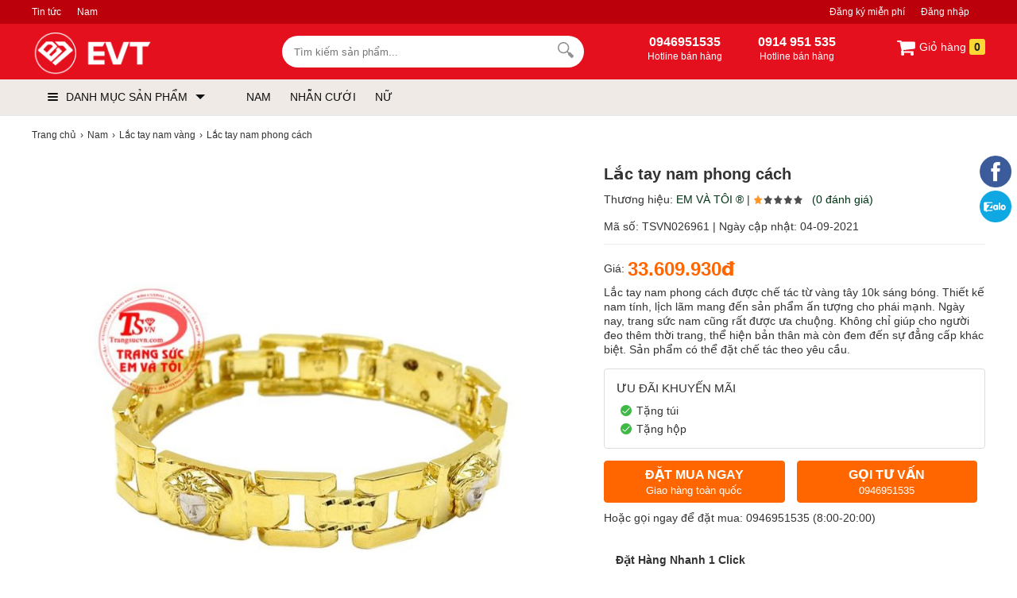

--- FILE ---
content_type: text/html; charset=utf-8
request_url: https://evt.vn/lac-tay-nam-phong-cach
body_size: 28741
content:
<!DOCTYPE html>
<html lang="vi">

<!--[if lt IE 9]>
   <script src="https://evt.vn/cdn/common/html5/html5shiv.js"></script>
  <script src="https://evt.vn/cdn/common/html5/respond.min.js"></script>
<![endif]-->
<head>
    <meta charset="utf-8">
    <base href="https://evt.vn/">
<meta name="viewport" content="width=device-width, initial-scale=1.0">
<meta name="author" content="EVT GROUP" />
<meta http-equiv="audience" content="General" />
<meta name="resource-type" content="Document" />
<meta name="distribution" content="Global" />
<meta name="revisit-after" content="1 days" />
<meta itemprop="thumbnailUrl" content="https://evt.vn/cdn/data/afficheimg/than-tai-1621589117.jpg">
<meta itemprop="image" content="https://evt.vn/cdn/data/afficheimg/than-tai-1621589117.jpg">
<meta itemprop="imageUrl" content="https://evt.vn/cdn/data/afficheimg/than-tai-1621589117.jpg">
<meta property="og:image" content="https://evt.vn/cdn/data/afficheimg/than-tai-1621589117.jpg">
<meta http-equiv="X-UA-Compatible" content="IE=edge,chrome=1" />

<link rel="apple-touch-icon" sizes="180x180" href="/apple-touch-icon.png">
<link rel="icon" type="image/png" sizes="32x32" href="/favicon-32x32.png">
<link rel="icon" type="image/png" sizes="16x16" href="/favicon-16x16.png">
<link rel="manifest" href="/site.webmanifest">
<link rel="mask-icon" href="/safari-pinned-tab.svg" color="#5bbad5">
<meta name="apple-mobile-web-app-title" content="EVT GROUP">
<meta name="application-name" content="EVT GROUP">
<meta name="msapplication-TileColor" content="#b91d47">
<meta name="theme-color" content="#ffffff">

<link rel="icon" type="image/svg+xml" href="https://evt.vn/cdn/upload/files/profile/favicon.svg">
<link rel="icon" type="image/png" href="https://evt.vn/cdn/upload/files/profile/favicon.png">

<link type="image/x-icon" href="https://evt.vn/cdn/upload/files/profile/favicon.png" rel="shortcut icon" />
<meta property="og:title" content="Lắc tay nam phong cách vàng 10k chất lượng, đeo lịch lãm và phong cách" />
<meta property="og:description" content="Lắc tay nam phong cách chế tác từ vàng tây 10k. Thiết kế nam tính, lịch lãm mang đến sản phẩm ấn tượng cho phái mạnh. Sản phẩm giúp cho người đeo thêm thời trang, thể hiện bản thân" />
<meta property="og:site_name" content="EVT.VN" />
<meta property="og:type" content="website" />
<meta property="og:locale" content="vi_VN" />

<script type="application/ld+json">
{
  "@context": "https://schema.org",
  "@type": "WebSite",
  "url": "https://evt.vn/",
  "potentialAction": {
    "@type": "SearchAction",
    "target": "https://evt.vn/tim-kiem?keywords={keywords}",
    "query-input": "required name=keywords"
  }
}
</script>


<script async src="https://www.googletagmanager.com/gtag/js?id=G-11D1EF7JQ0"></script>
<script>
  window.dataLayer = window.dataLayer || [];
  function gtag(){dataLayer.push(arguments);}
  gtag('js', new Date());

  gtag('config', 'G-11D1EF7JQ0');
</script>

<meta name='dmca-site-verification' content='S2xnSllZbFdwMlg3R0tIZWVsUlEwdz090' />


<script>
!function(f,b,e,v,n,t,s)
{if(f.fbq)return;n=f.fbq=function(){n.callMethod?
n.callMethod.apply(n,arguments):n.queue.push(arguments)};
if(!f._fbq)f._fbq=n;n.push=n;n.loaded=!0;n.version='2.0';
n.queue=[];t=b.createElement(e);t.async=!0;
t.src=v;s=b.getElementsByTagName(e)[0];
s.parentNode.insertBefore(t,s)}(window, document,'script',
'https://connect.facebook.net/en_US/fbevents.js');
fbq('init', '528469633365734');
fbq('track', 'PageView');
</script>
<noscript><img height="1" width="1" style="display:none"
src="https://www.facebook.com/tr?id=528469633365734&ev=PageView&noscript=1"
/></noscript>
    <meta name="description" content="Lắc tay nam phong cách chế tác từ vàng tây 10k. Thiết kế nam tính, lịch lãm mang đến sản phẩm ấn tượng cho phái mạnh. Sản phẩm giúp cho người đeo thêm thời trang, thể hiện bản thân"/>    <meta name="keywords" content="lắc tay nam vàng ý, 18k 3 chỉ, 1 cây, 2 24k các mẫu tuyệt đẹp, lăc Lắc tây nam, ta"/>    <meta content="INDEX,FOLLOW" name="robots" />
    <title>Lắc tay nam phong cách vàng 10k chất lượng, đeo lịch lãm và phong cách</title>
    <link rel="canonical" href="https://evt.vn/lac-tay-nam-phong-cach" />
    <link rel="alternate" href="https://evt.vn/lac-tay-nam-phong-cach" hreflang="x-default" />
    <meta itemprop="image" content="https://evt.vn/cdn/images/202109/goods_img/lac-tay-nam-phong-cach-G26961-1630919115016.jpg" />
    <meta property="og:image" content="https://evt.vn/cdn/images/202109/goods_img/lac-tay-nam-phong-cach-G26961-1630919115016.jpg" />
    <meta property="og:image:secure_url" itemprop="thumbnailUrl" content="https://evt.vn/cdn/images/202109/goods_img/lac-tay-nam-phong-cach-G26961-1630919115016.jpg" />
    <style type="text/css">
/* 2019-09-23 17:57:46. */ .owl-carousel,.owl-carousel .owl-item{-webkit-tap-highlight-color:transparent;position:relative}.owl-carousel{display:none;width:100%;z-index:1}.owl-carousel .owl-stage{position:relative;-ms-touch-action:pan-Y;touch-action:manipulation;-moz-backface-visibility:hidden}.owl-carousel .owl-stage:after{content:".";display:block;clear:both;visibility:hidden;line-height:0;height:0}.owl-carousel .owl-stage-outer{position:relative;overflow:hidden;-webkit-transform:translate3d(0,0,0)}.owl-carousel .owl-item,.owl-carousel .owl-wrapper{-webkit-backface-visibility:hidden;-moz-backface-visibility:hidden;-ms-backface-visibility:hidden;-webkit-transform:translate3d(0,0,0);-moz-transform:translate3d(0,0,0);-ms-transform:translate3d(0,0,0)}.owl-carousel .owl-item{min-height:1px;float:left;-webkit-backface-visibility:hidden;-webkit-touch-callout:none}.owl-carousel .owl-item img{display:block;width:100%}.owl-carousel .owl-dots.disabled,.owl-carousel .owl-nav.disabled{display:none}.no-js .owl-carousel,.owl-carousel.owl-loaded{display:block}.owl-carousel .owl-dot,.owl-carousel .owl-nav .owl-next,.owl-carousel .owl-nav .owl-prev{cursor:pointer;-webkit-user-select:none;-khtml-user-select:none;-moz-user-select:none;-ms-user-select:none;user-select:none}.owl-carousel .owl-nav button.owl-next,.owl-carousel .owl-nav button.owl-prev,.owl-carousel button.owl-dot{background:0;color:inherit;border:0;padding:0!important;font:inherit}.owl-carousel.owl-loading{opacity:0;display:block}.owl-carousel.owl-hidden{opacity:0}.owl-carousel.owl-refresh .owl-item{visibility:hidden}.owl-carousel.owl-drag .owl-item{-ms-touch-action:pan-y;touch-action:pan-y;-webkit-user-select:none;-moz-user-select:none;-ms-user-select:none;user-select:none}.owl-carousel.owl-grab{cursor:move;cursor:grab}.owl-carousel.owl-rtl{direction:rtl}.owl-carousel.owl-rtl .owl-item{float:right}.owl-carousel .animated{animation-duration:1s;animation-fill-mode:both}.owl-carousel .owl-animated-in{z-index:0}.owl-carousel .owl-animated-out{z-index:1}.owl-carousel .fadeOut{animation-name:fadeOut}@keyframes fadeOut{0%{opacity:1}100%{opacity:0}}.owl-height{transition:height .5s ease-in-out}.owl-carousel .owl-item .owl-lazy{opacity:0;transition:opacity .4s ease}.owl-carousel .owl-item .owl-lazy:not([src]),.owl-carousel .owl-item .owl-lazy[src^=""]{max-height:0}.owl-carousel .owl-item img.owl-lazy{transform-style:preserve-3d}.owl-carousel .owl-video-wrapper{position:relative;height:100%;background:#000}.owl-carousel .owl-video-play-icon{position:absolute;height:80px;width:80px;left:50%;top:50%;margin-left:-40px;margin-top:-40px;background:url("https://evt.vn/cdn/common/owl.video.play.png") no-repeat;cursor:pointer;z-index:1;-webkit-backface-visibility:hidden;transition:transform .1s ease}.owl-carousel .owl-video-play-icon:hover{-ms-transform:scale(1.3,1.3);transform:scale(1.3,1.3)}.owl-carousel .owl-video-playing .owl-video-play-icon,.owl-carousel .owl-video-playing .owl-video-tn{display:none}.owl-carousel .owl-video-tn{opacity:0;height:100%;background-position:center center;background-repeat:no-repeat;background-size:contain;transition:opacity .4s ease}.owl-carousel .owl-video-frame{position:relative;z-index:1;height:100%;width:100%}
/* 2021-01-29 11:45:19. */ *{margin:0;padding:0}body{min-width:1200px;overflow-x:hidden}img{border:0}a{text-decoration:none}ul,ol{list-style:none}.clr{clear:both}.fr{float:right}.fl{float:left}p{-webkit-margin-before:0;-webkit-margin-after:0;-webkit-margin-start:0;-webkit-margin-end:0;text-rendering:geometricPrecision}a{color:#333}input[type=text],input[type=tel],textarea{-webkit-appearance:none}body,input,button,option,textarea,label,legend,h1,h2,h3,h4,h5,h6,h1 a,h2 a,h3 a,h4 a,h5 a,h6 a{font:14px/18px Roboto,Helvetica,Arial,'DejaVu Sans','Liberation Sans',Freesans,sans-serif;color:#333;outline:0;zoom:1}.clearfix:after,.container:after{content:'\0020';display:block;height:0;clear:both;visibility:hidden;max-height:0}.clearfix,.container{display:inline-block}* html .clearfix,* html .container{height:1%}.clearfix,.container{display:block}.clearer{background:none;border:0;clear:both;display:block;float:none;font-size:0;list-style:none;margin:0;padding:0;overflow:hidden;visibility:hidden;width:0;height:0}.container{width:1200px;margin:0 auto;padding:0;clear:both;position:relative}.center{text-align:center}.hidden{display:none!important}.show{display:block!important}#loading_box{display:none;position:fixed;right:50%;top:0;z-index:1000;padding:6px 11px 6px 31px;background:#fff1a8 url("https://evt.vn/cdn/themes/evtvn/img/lb_loading.gif") no-repeat scroll 10px center;color:#3f0000;font-size:12px;font-weight:bold;border-radius:0 0 4px 4px;-moz-border-radius:0 0 4px 4px;-webkit-border-radius:0 0 4px 4px}#loader{background:#dae6ec;border:1px solid #069;position:fixed;color:#069;z-index:1000;left:0;bottom:0;padding:5px 15px;opacity:.8}.loader{display:inline-block;height:16px;width:16px;background:url("https://evt.vn/cdn/themes/evtvn/img/loader.gif") no-repeat center center;visibility:hidden}input.captcha{text-transform:uppercase;width:10em!important}img.captcha{margin-left:5px;vertical-align:middle}.error_box,.notice_box,.success_box{padding:9px;margin-bottom:10px;border:1px solid #ddd;line-height:1.2em;border-radius:5px;-moz-border-radius:5px;-webkit-border-radius:5px}.error_box{background:#f2dede;color:#b94a48;border-color:#eed3d7}.notice_box{background:#fcf8e3;color:#c09853;border-color:#fbeed5}.success_box{background:#dff0d8;color:#468847;border-color:#d6e9c6}.info_box{background:#d9edf7;color:#3a87ad;border-color:#bce8f1}.error_box a{color:#b94a48}.notice_box a{color:#c09853}.success_box a{color:#468847}.info_box a{color:#3a87ad}.button,button{background:rgb(24,158,255);color:#fff;display:inline-block;padding:6px 12px;border:0;font-size:16px;white-space:nowrap;cursor:pointer}a.button:hover{color:#fff}.text_button,.text_button:hover{background:none;color:#555}a.text_button:hover{color:#333}.action .tool_link{margin-left:10px;color:#333;background:#ececec;padding:6px 12px;border:0;font-size:16px;white-space:nowrap;cursor:pointer}.tipsy{padding:8px 5px;font-size:12px;position:absolute;z-index:10001}.tipsy sup{font-size:14px\9}.tipsy-inner{padding:5px 8px;max-width:300px;color:#fff;text-align:center;text-shadow:0 1px 0 #000;background-color:#1a1a1a;border-radius:3px;-moz-border-radius:3px;-webkit-border-radius:3px}.tipsy-arrow{position:absolute;background:url("https://evt.vn/cdn/themes/evtvn/img/tipsy.gif") no-repeat top left;width:9px;height:5px}.tipsy-n .tipsy-arrow{top:3px;left:50%;margin-left:-4px}.tipsy-nw .tipsy-arrow{top:3px;left:10px}.tipsy-ne .tipsy-arrow{top:3px;right:10px}.tipsy-s .tipsy-arrow{bottom:3px;left:50%;margin-left:-4px;background-position:bottom left}.tipsy-sw .tipsy-arrow{bottom:3px;left:10px;background-position:bottom left}.tipsy-se .tipsy-arrow{bottom:3px;right:10px;background-position:bottom left}.tipsy-e .tipsy-arrow{top:50%;margin-top:-4px;right:0;width:5px;height:9px;background-position:top right}.tipsy-w .tipsy-arrow{top:50%;margin-top:-4px;left:0;width:5px;height:9px}#colorbox,#cboxOverlay,#cboxWrapper{position:absolute;top:0;left:0;z-index:9999;overflow:hidden}#cboxOverlay{position:fixed;width:100%;height:100%}#cboxMiddleLeft,#cboxBottomLeft{clear:left}#cboxContent{position:relative;overflow:hidden}#cboxLoadedContent{overflow:auto}#cboxLoadedContent iframe{display:block;width:100%;height:100%;border:0}#cboxTitle{margin:0}#cboxLoadingOverlay,#cboxLoadingGraphic{position:absolute;top:0;left:0;width:100%}#cboxPrevious,#cboxNext,#cboxClose,#cboxSlideshow{cursor:pointer}#cboxOverlay{background:rgba(0,0,0,.8)}#cboxTopLeft,#cboxTopRight,#cboxBottomLeft,#cboxBottomRight,#cboxMiddleLeft,#cboxMiddleRight,#cboxTopCenter,#cboxBottomCenter{display:none}#cboxLoadedContent{padding:7px;background:#fff}#cboxClose:hover,#cboxClose.hover{opacity:1}.cboxSlideshow_on #cboxSlideshow{background-position:-125px 0;right:27px}.cboxSlideshow_on #cboxSlideshow.hover{background-position:-150px 0}.cboxSlideshow_off #cboxSlideshow{background-position:-150px -25px;right:27px}.cboxSlideshow_off #cboxSlideshow.hover{background-position:-125px 0}#cboxTitle{position:absolute;bottom:4px;left:0;text-align:center;width:100%;color:#949494}#cboxCurrent{position:absolute;bottom:4px;left:58px;color:#949494}#cboxSlideshow{position:absolute;bottom:4px;right:30px;color:#0092ef}#cboxPrevious{position:absolute;bottom:0;left:0;background:#666;width:25px;height:25px;text-indent:-9999px}#cboxPrevious.hover{background-position:-75px -25px}#cboxNext{position:absolute;bottom:0;left:27px;background:#666;width:25px;height:25px;text-indent:-9999px}#cboxNext.hover{background-position:-50px -25px}#cboxLoadingGraphic{background:url("https://evt.vn/cdn/themes/evtvn/img/loader.gif") no-repeat center center}#cboxClose{position:absolute;top:0;right:0;z-index:99999;background-color:rgba(0,0,0,.1);background-image:url("https://evt.vn/cdn/themes/evtvn/img/cross.png");background-repeat:no-repeat;background-position:7px 7px;width:30px;height:30px;text-indent:-9999px;opacity:.8}.message_box{position:relative;width:300px;min-height:50px;padding:10px;font-size:14px;line-height:1.3em;overflow:hidden}.message_box .action{padding-top:25px;text-align:center}.box{display:block;margin:5px 0;clear:both;background:#fff;overflow:hidden}.box>.hd{display:block;clear:both;overflow:hidden}.box>.hd>.box_title{padding:0 10px;line-height:30px;display:inline-block;float:left;font-size:20px;color:#333}.box>.hd>.box_total{font-size:12px;display:inline-block;float:left;margin-top:15px}.box>.box_title{padding:5px 10px;line-height:30px;display:block;clear:both;overflow:hidden;font-size:20px;color:#333}.box>.hd>.extra{display:inline-block;float:right;line-height:30px;padding-right:10px}.box>.hd>.extra a{color:#288ad6}.box>.bd{height:1%;display:block;background:#fff}.box>.bd:after{clear:both;content:'\0020';display:block;visibility:hidden;height:0}.breadcrumbs li{display:inline-block}.breadcrumbs li a{padding:5px 0;display:inline-block;color:#333;font-size:12px}.breadcrumbs li a:after{content:"›";margin:0 5px}.breadcrumbs li:last-child a:after{content:"";margin:0}.breadcrumbs:hover{opacity:1}.row{margin-left:-10px;*zoom:1}.row:before,.row:after{display:table;content:"";line-height:0}.row:after{clear:both}.row .col{float:left;display:inline-block;min-height:1px;margin-left:10px;box-sizing:border-box}.lazy,.lazyload{opacity:0}.lazy.lazyOwl{opacity:1;transition:all 300ms ease}.lazyloading{opacity:1;transition:opacity 300ms;background:#f7f7f7 url("https://evt.vn/cdn/themes/evtvn/img/loader.gif") no-repeat center}.lazyloaded,.lazy.lazyOwl{opacity:1;transition:opacity 300ms}img.lazyload:not([src]){visibility:hidden}[class^=icontgdd-],[class*=icontgdd-],[class^=iconmobile-],[class*=iconmobile-]{background-image:url("https://evt.vn/cdn/themes/evtvn/img/icondesktop@1x.png");background-repeat:no-repeat;display:inline-block;height:30px;width:30px;line-height:30px;vertical-align:middle}@media all and (-webkit-min-device-pixel-ratio:1.5){[class^=icontgdd-],[class*=icontgdd-],[class^=iconmobile-],[class*=iconmobile-]{background-image:url("https://evt.vn/cdn/themes/evtvn/img/icondesktop@2x.png");background-size:500px 100px}}header{position:relative;top:0;min-width:1200px;background:#414042;width:100%;z-index:13;border-bottom:1px solid #e6e7eb}section{max-width:1200px;width:100%;min-width:1200px;margin:10px auto 0;position:relative}.wrap-main{max-width:1200px;min-width:1200px;width:100%;margin:auto;position:relative;display:block}.header-top{background:#bc000b;width:100%;box-sizing:border-box;height:30px}.header-top a{display:inline-block;float:left;color:#fff;line-height:30px;height:30px;font-size:12px;margin-right:20px;white-space:nowrap}.header-top .navtop{display:inline-block;float:left}.header-middle{width:100%;height:70px;background:#e5101d;padding-top:10px;box-sizing:border-box}.header-bottom{background:#efeae5;width:100%;height:45px}.logo{float:left;width:245px;height:55px;display:block;padding:0;overflow:hidden}.logo img{height:55px;width:auto}#search-site{float:left;width:380px;height:40px;margin:5px 10px 0 70px;position:relative;background:#fff;border-radius:30px}.topinput{float:left;width:80%;margin-left:5px;padding-top:3px;border:0;position:relative;background:none;height:34px;text-indent:10px;font-size:13px;color:#333}.btntop{float:right;margin-right:10px;width:35px;height:35px;border:0;background:none}.wrap-suggestion{display:block;border:1px solid #e2e2e2;background:#fff;position:absolute;width:345px;left:0;right:0;top:48px;z-index:9999;box-shadow:0 10px 10px 0 rgba(0,0,0,.15)}.wrap-suggestion:after,.wrap-suggestion:before{bottom:100%;left:80px;border:solid transparent;content:" ";height:0;width:0;position:absolute}.wrap-suggestion:after{border-color:rgba(255,255,255,0);border-bottom-color:#fff;border-width:8px;margin-left:-8px}.wrap-suggestion:before{border-color:rgba(218,218,218,0);border-bottom-color:#dadada;border-width:9px;margin-left:-9px}.wrap-suggestion li{display:block;background:#fff;overflow:hidden;list-style:none;border-bottom:1px dotted #ccc}.wrap-suggestion li:last-child{border-bottom:0}.wrap-suggestion li a{display:block;overflow:hidden;padding:6px;color:#333;font-size:12px}.wrap-suggestion li a img{float:left;width:50px;height:auto;margin:0 6px 0 0}.wrap-suggestion li a h3{display:block;width:auto;color:#333;font-size:14px;font-weight:700;overflow:hidden;text-overflow:ellipsis;white-space:nowrap}.wrap-suggestion li a h4{font-size:12px;font-weight:bold}.wrap-suggestion li a h6{font-size:12px;color:#e67e22}.wrap-suggestion li a span{float:left;font-size:13px;color:#333}.wrap-suggestion li a span.price{font-size:12px;color:#c70100;float:none}.wrap-suggestion li a span.price del{font-size:12px;color:#666;margin-left:5px}.wrap-suggestion li a label{display:block;font-size:12px;color:#999;padding-left:56px}.wrap-suggestion li a label strong{font-size:12px;color:#d0021b}.wrap-suggestion .nosearch{padding:10px;font-size:13px}#search-site .wrap-suggestion .viewall{padding:10px;text-align:center}#search-site .wrap-suggestion .viewall a{color:#288ad6}.user_area{margin:0;display:inline-block;float:right}.user_area a{color:#fff;display:inline-block;float:left}.user_area .user_links{display:inline-block;float:right}.cart{float:right;position:relative;z-index:100}.cart .cart_info{float:left;padding:5px 0}.cart .cart_info a{display:block;line-height:28px;font-size:14px;color:#fff}.cart .cart_info a:hover{text-decoration:none}.cart .cart_info a em{width:24px;height:24px;overflow:hidden;border-radius:3px;padding:2px 6px;color:#222;font-size:14px;line-height:24px;font-weight:700;font-style:normal;text-align:center;background:rgb(253,216,53)}.cart .list_wrapper{display:none;position:absolute;top:42px;right:0;background-color:#fff}.cart:hover .list_wrapper{display:block}.cart .list_arrow{display:block;position:absolute;top:-10px;right:0;height:10px;width:80px;text-indent:-999em}.cart .loader{position:absolute;top:10px;right:10px}.cart .list{width:260px;padding:10px;box-shadow:0 0 5px 0 rgba(0,0,0,.2)}.cart .list .cart_empty{padding:15px 5px;font-size:14px;font-weight:bold;text-align:center}.cart .list li{padding:5px 0;border-bottom:1px solid #ececec}.cart .list .package_goods_list{display:none}.cart .list .photo{display:block;float:left;width:40px;height:40px;margin-right:10px}.cart .list .photo img{width:40px;height:40px}.cart .list .name{display:block;padding-top:3px;line-height:16px}.cart .list .name em{margin-left:3px}.cart .list .package_name{display:block;padding:5px 5px 5px 20px;font-size:14px;font-weight:bold;line-height:18px;background:url("https://evt.vn/cdn/themes/evtvn/img/icon/package.gif") no-repeat left 6px}.cart .list .extra_info{display:block;color:#999}.cart .list .extra_info em{display:inline-block;margin-left:2px;padding:2px 5px;color:#fff;white-space:nowrap;background-color:#ff8c22;border-radius:3px;-moz-border-radius:3px;-webkit-border-radius:3px}.cart .list span.price{float:left;width:130px;padding-top:3px;font-weight:bold}.cart .list .action{float:right;width:80px;padding-top:3px;text-align:right}.cart .list .action a{display:inline-block;padding:2px 8px;background:#e6e6e6;border-radius:3px;-moz-border-radius:3px;-webkit-border-radius:3px}.cart .list .action a:hover{color:#fff;text-decoration:none;background-color:#ff8c22;background-position:left -90px}.cart .list .total{margin-top:5px;padding:5px 0}.cart .list .total .price{font-weight:bold}.cart .list .next{padding:5px 0;text-align:right}.cart .list .close{position:absolute;left:20px;bottom:15px;display:none}.all_cat_wrapper{height:45px;width:245px;float:left;display:inline-block;box-sizing:border-box;float:left}.all_cat_wrapper .all_cat{display:block;height:45px;line-height:45px;width:245px;box-sizing:border-box;padding:0 10px;cursor:pointer;overflow:hidden}.all_category{width:245px;display:none;background:#fff;position:relative;z-index:10;left:-1px}.all_cat_wrapper:hover .all_category,#page_index .all_cat_wrapper .all_category{display:block}#page_index .all_cat_wrapper .all_category{top:10px}.all_cat .line{float:left;width:13px;padding:15px 10px 11px;overflow:hidden;position:relative;z-index:12}.all_cat .line i{display:block;margin:2px 0;height:2px;background:#111;border-radius:4px}.all_cat>span{display:block;position:relative;z-index:11;text-transform:uppercase;font-family:Roboto,sans-serif;color:#111}.all_cat>span:after{content:'';border-top:6px solid #111;border-left:6px solid transparent;border-right:6px solid transparent;width:0;height:0;display:inline-block;margin-left:10px;position:relative;top:-2px}.categories{position:relative;background:#fff;width:245px;background:#fff;border:1px solid #fafafa;border-top:none;overflow:visible;box-sizing:border-box}.all_category .categories{box-shadow:rgba(0,0,0,.06) -2px 0 8px 0}.categories>li{display:block;overflow:visible;padding:0 10px;cursor:pointer}.categories>li>span{position:relative;display:block;color:#000;line-height:20px;padding:8px 0 7px 0;border-bottom:1px solid #eee}.categories>li:last-child>span{border-bottom:none}.categories>li.hassub>span:before,.categories>li.hassub>span:after{content:'';width:0;height:0;border-left:5px solid #999;border-top:5px solid transparent;border-bottom:5px solid transparent;position:absolute;right:0;top:10px}.categories>li.hassub>span:after{border-width:4px;border-left-color:#fff;margin-right:1px;margin-top:1px}.categories>li>span i{width:18px;height:18px;vertical-align:text-bottom;margin-right:10px}.categories>li>span img{width:20px;vertical-align:middle;margin-right:6px}.categories li a{display:inline-block;font-size:14px;color:#333}.categories>li:hover>span>a{color:#0066BF}.categories>li>.sub_cat{display:none;position:absolute;top:0;width:245px;height:327px;box-sizing:border-box;border:1px solid #e0e0e0;border-left:0;padding:10px 10px 10px 20px;left:244px;background:#fff;box-shadow:rgba(0,0,0,.06) -2px 0 8px 0}.categories>li:hover .sub_cat{display:block;z-index:9}.categories>li>.sub_cat li>a{display:block;color:#444;padding:7px 0;text-transform:capitalize;text-overflow:ellipsis;overflow:hidden;white-space:nowrap}.categories>li .sub_cat li{display:inline-block;width:232px;float:left}.categories>li .cicon{display:inline-block;width:30px;text-align:center;height:20px}.categories>li:hover .subcat_1,.categories>li:hover .subcat_7,.categories>li:hover .subcat_30{width:500px}.categories>li:hover .subcat_58{width:960px;height:auto}.txtbanner{display:inline-block;float:left;width:78%;height:45px;margin-left:15px}.txtbanner>li{display:inline-block;line-height:45px;padding:0 10px;position:relative}.txtbanner>li>a{color:#111;display:block;line-height:45px;font-weight:400}.txtbanner>li .sub_txtbanner{position:absolute;top:45px;left:0;background:#fff;width:220px;display:none;z-index:3}.txtbanner>li:hover .sub_txtbanner{display:block}.txtbanner>li:hover>a{color:#000}.sub_txtbanner>a{display:block;padding:5px 10px;line-height:23px}.sub_txtbanner>a:hover{font-weight:700}header .htop-r{color:#fff;float:left;width:auto;padding-top:4px;box-sizing:border-box;height:50px;overflow:hidden;display:inline-block;text-align:left;margin-left:70px}header .htop-r>span{float:left;height:45px;padding-left:5px;text-align:center}header .htop-r>span:first-child{border-left:none;padding-left:0}header .htop-r p{font-size:12px;color:#fff}header .htop-r strong{font-size:16px}footer{width:100%;min-width:1200px;margin:30px auto 0;background:#f1f1f1;overflow:hidden;clear:both}footer>.container{padding:50px 0 0}.colfoot{float:left;width:22%;margin:0;position:relative}.colfoot li{float:none;position:relative;font-size:13px;color:#111}.colfoot li.cot_title{font-weight:500;margin-bottom:10px;font-size:18px;color:#111}.colfoot li a{color:#111;font-size:13px;line-height:25px;padding-top:5px}.hotline_support{width:45%}.hotline_support li{line-height:25px}.company_info p{line-height:24px}.bottom_nav{margin-bottom:10px;text-align:center;line-height:12px}.bottom_nav a{display:inline-block;padding:0 10px;color:#333;border-left:1px dotted #111}.bottom_nav a.first{border-left-width:0}.copyright{font-size:13px;margin-top:40px;clear:both;color:#111;padding:20px;text-align:center;font-size:12px;border-top:1px solid #ddd}.copyright a{color:#111}.social_links_footer img{height:32px;width:32px}.icontgdd-logo{background-position:0 0;width:156px;height:30px;display:block;margin:auto}.icontgdd-topsearch{background-position:-160px 0;width:20px;height:20px;display:block;margin:1px auto 0}.icontgdd-cart{background-position:-183px 0;width:25px;height:20px}.icontgdd-user-white{background-position:-210px 0;width:27px;height:26px;margin-top:8px}.icontgdd-hotline-white{background-position:-239px 0;width:27px;height:28px;margin-top:5px;float:left}.icontgdd-fb{background-position:0 -30px;width:15px;height:15px}.icontgdd-yt{background-position:-16px -30px;width:20px;height:15px}#back-top{bottom:50px;position:fixed;right:15px;z-index:100;display:none;background:rgba(0,0,0,.6);color:#fff;font-size:18px;-ms-border-radius:50%;border-radius:50%;width:30px;height:30px;line-height:29px;text-align:center;cursor:pointer;font-family:Arial}#bannertopheader a{display:block;clear:both;margin:0;padding:0}#bannertopheader img{display:block;text-align:center;margin:0 auto;width:100%;height:auto}#quick_support{position:fixed;right:5px;top:196px;width:45px;z-index:100;transition:.5s all;text-align:center}#banner_popup{position:fixed;width:500px;height:500px;top:50%;left:50%;transform:translate(-50%,-50%);z-index:999999999}#banner_popup span{background:#fafafa;color:#111;border:1px solid #ddd;border-radius:30px;text-align:center;width:30px;height:30px;line-height:30px;position:absolute;top:-5px;right:-5px;cursor:pointer}
/* 2021-08-10 22:18:55. */ .breadcrumbs li a{padding:5px 0}.video-container{position:relative;padding-bottom:56.25%;height:0;overflow:hidden}.video-container iframe,.video-container object,.video-container embed{position:absolute;top:0;left:0;width:100%;height:100%}.table_responsive{overflow-x:auto}.youtube_box{width:100%;height:100%}.youtube-play{display:block;margin:10px auto;text-align:center;position:relative;cursor:pointer;border:1px solid #ececec}.youtube-play .btnYt{background:#bc000b;width:90px;height:55px;border-radius:6px;display:inline-block;vertical-align:middle;margin-right:5px;position:absolute;z-index:2;left:44%;top:34%}.youtube-play .btnYt .icyt{width:0;height:0;border-top:13px solid transparent;border-bottom:13px solid transparent;border-left:26px solid #fff;display:block;position:absolute;top:14px;left:50%;margin-left:-9px}.youtube-play p{padding:5px;overflow:hidden;text-align:center}.fixbody{overflow:hidden;left:0;right:0}.gallery_review #cboxLoadedContent{text-align:center}.full_gallery #cboxLoadedContent{background:#1e1f24;color:#fff;text-align:center}.full_gallery #cboxLoadedContent .cboxPhoto{max-height:97%;width:auto;margin-top:10px!important;height:auto;position:relative;top:50%;transform:translate(0,-50%)}.full_gallery #cboxCurrent{bottom:auto;top:10px;left:20px}.full_gallery #cboxTitle{bottom:20px}.full_gallery #cboxNext,#cboxPrevious{bottom:49%;text-indent:inherit;padding:12px 0 0;margin:0;border-radius:5px;-webkit-border-radius:5px;-moz-border-radius:5px;background:rgba(0,0,0,.3);width:48px;height:40px;text-align:center;font-size:46px;color:#fff;font-family:-webkit-body}.full_gallery #cboxNext{left:auto;right:10px}.full_gallery #cboxPrevious{left:10px}.full_gallery #cboxClose{background-image:none;color:#fff;text-indent:inherit;text-align:center;line-height:30px;font-weight:bold;padding:10px;font-size:24px}.pagination{padding:15px 0 10px;font-size:14px;font-weight:bold;text-align:right;clear:both}.pagination a{color:#999;margin-left:3px;padding:4px 9px;background-color:#eee;border:1px solid #bbb;border-radius:3px}.pagination a:hover{color:#666;text-decoration:none;background-color:#ddd;border-color:#999}.pagination a.current{color:#ff8c22;background-color:#ffe8ce;border-color:#ff8c22}.pagination span{padding:5px 10px}.pagination .total{color:#ccc}.wrap_right{display:inline-block;float:left;width:500px;padding-left:20px;box-sizing:border-box}.rowtop{display:inline-block;float:left;width:410px;box-sizing:border-box;padding-bottom:10px}.rowtop_sidebar{display:inline-block;float:right;width:220px;box-sizing:border-box;padding-bottom:10px}.goods_name{border-bottom:1px solid #ececec;margin-bottom:20px}h1{display:block;overflow:hidden;font-size:20px;color:#333;line-height:40px;font-weight:bold}.ratingresult{display:block;font-size:14px;line-height:24px;padding:0 10px 0 0}.ratingresult a{color:#003314}.likeshare{float:right;font-size:14px;margin:10px 0 0 0}.goods_details{display:block;background:#fff;padding:10px 0;margin-top:5px;clear:both}label.installment{background:#d0021b;position:relative;display:inline-block;font-size:11px;color:#fff;font-weight:600;-moz-border-radius:3px;-webkit-border-radius:3px;border-radius:3px;padding:0 5px 0 8px;margin:0 0 5px 5px;height:18px}.area_price{display:block;overflow:hidden;line-height:20px;padding:0 10px 10px 0}.area_price strong{display:inline-block;overflow:hidden;font-size:24px;color:#f60;vertical-align:middle;margin-right:10px}.area_price label{display:inline-block;position:relative;font-size:11px;color:#fff;font-weight:600;background:#fff;border-radius:3px;padding:0 5px 0 8px;margin:0 0 5px 5px;height:18px}.area_price label.installment{background:#f28902;margin:0 0 0 5px}.area_price label.new{background:#3fb846}.area_price label.new:before{content:'';width:0;height:0;border-top:9px solid transparent;border-bottom:9px solid transparent;border-right:7px solid #3fb846;position:absolute;top:0;left:-6px}.area_price label.new::after{content:"•";color:#fff;display:inline-block;vertical-align:middle;margin-right:5px;font-size:16px;position:absolute;top:1px;right:85%}.area_price span{display:inline-block;font-size:14px;color:#c1000c}.area_price span.hisprice{display:inline-block;vertical-align:middle;font-size:16px;color:#999;text-decoration:line-through}.area_promotion{display:block;overflow:hidden;border:1px solid #ddd;border-radius:4px;position:relative;margin:5px 0;background:#fff;padding-bottom:10px}.area_promotion .prohead{display:block;overflow:hidden;font-size:15px;color:#333;padding:15px 15px 10px 15px;text-transform:uppercase}.area_promotion .infopr p{display:block;overflow:hidden;font-size:14px;color:#333;padding:0 15px 5px 40px}.area_promotion .infopr p:before{content:'';margin-left:-20px;background:url("https://evt.vn/cdn/themes/evtvn/img/check@2x.png");width:14px;height:14px;background-size:14px 14px;margin-right:0;float:left;margin-top:2px}.area_promotion .onlinepromo{border:#d0021b solid 1px;border-radius:4px;padding:20px 0 10px;position:relative;overflow:visible;margin:20px 10px 0}.area_promotion .onlinepromo b{background:#ec1933;border-radius:13px;color:#fff;font-size:14px;font-weight:normal;position:absolute;top:-13px;left:10px;vertical-align:middle;line-height:26px;clear:both;padding:0 15px 0 30px}.area_promotion .onlinepromo b:before{content:'';background:url(http://khachhang.info/ecshop4f/cdn/themes/tgdd2019/img/icon-qua-tang@2x.png);width:16px;height:15px;background-size:16px 15px;float:left;margin:4px 5px 0 -15px}.not-repay{margin-top:5px;padding:5px 10px;color:#d0021b;font-size:14px}.area_promotion a{color:#288ad6}.area_promotion a:hover{text-decoration:underline}.area_promotion .pro-title{display:block;overflow:hidden;font-size:15px;color:#333;padding:10px 0 0 0;text-transform:uppercase;border-top:solid 1px #eee;margin:10px}.area_order{display:block;overflow:hidden;margin:10px 0}.area_action{margin-top:10px}.buy_now,.buy_ins{display:inline-block;overflow:hidden;padding:7px 0;border-radius:4px;font-size:16px;line-height:normal;text-transform:uppercase;color:#fff;text-align:center;width:47%;float:left}.buy_now{background:#f60;border:1px solid #f60}.buy_ins{background:#f60;color:#fff;border:1px solid #f60;margin-left:15px}.buy_now span,.buy_ins span{display:block;font-size:13px;color:#fff;text-transform:none;padding-top:3px}.number{border:1px solid #ececec;width:30px;padding:5px}.total_amount{padding:10px 0}.total_amount .amount{color:#e10c00;font-weight:600}.callorder{display:block;overflow:hidden;padding:0;font-size:14px;color:#333;margin:10px 0}.callorder li{display:inline-block;float:left;margin-right:5px;padding:5px;text-align:center;width:20.5%;border:1px solid #ececec;border-radius:3px}.callorder li strong{display:block;margin-bottom:2px}.callorder li:last-child{margin-right:0}.policy{display:block;overflow:hidden;width:100%}.policy li{display:block;overflow:hidden;padding:5px 15px;font-size:14px;position:relative}.policy li strong{color:#333}.policy li a{color:#288ad6}.policy li a:hover{text-decoration:underline}.col_main{float:left;width:820px;overflow:hidden;position:relative;margin:10px 0}.col_sub{float:right;width:30%;overflow:visible;margin:10px 0}.tableparameter{display:block;overflow:visible;padding:10px;background:#fff}.tableparameter h4,.tableparameter h3,.tableparameter h2{display:block;line-height:1.3em;font-size:20px;color:#333;margin-bottom:0}.parameter{display:block;position:relative;overflow:hidden;background:#fff;padding-top:10px}.parameter li{display:table;background:#fff;width:100%;border-top:1px solid #eee;padding:5px 0}.parameter li:last-child{border-bottom:0}.parameter li:nth-child(n+10){border-bottom:0}.parameter li span{display:table-cell;width:40%;vertical-align:top;padding:5px 0;font-size:14px;color:#666}.parameter li i{font-style:normal;display:block}.parameter li div{display:table-cell;width:auto;vertical-align:top;padding:6px 5px;font-size:14px;color:#333}.parameter li a{color:#288ad6}.showall_parameter .parameter li:nth-child(n+11){display:table}.viewparameterfull{display:block;width:100%;padding:6px 0;margin:10px 0 0;cursor:pointer;text-align:center;font-size:14px;color:#333;background:#fff;border:1px solid #eee;border-radius:4px}.viewparameterfull:hover{background:#288ad6;color:#fff}.end_time_wrapper .end_time{display:inline-block;padding:3px 8px 3px 3px;color:#666;line-height:20px}.end_time_wrapper .end_time em{padding:0 3px 0 5px;color:#f04331;font-weight:bold}.cloud_zoom_lens{margin:-1px;background-color:#fff;cursor:move;border:1px solid #888}.cloud_zoom_title{position:absolute!important;top:0;width:100%;padding:3px;color:#fff;font-size:12px;line-height:16px;text-align:center;background-color:#000}.cloud_zoom_big{overflow:hidden;border:4px solid #ccc}.cloud_zoom_loading{padding:3px;color:white;background:#222;border:1px solid #000}.picture{float:left;display:inline-block;width:700px;vertical-align:top}.gallery{width:100%;display:block}.gallery .cover{display:block;width:100%;text-align:center;overflow:hidden}.gallery_color_box .cover:hover,.gallery .cover a:hover{cursor:zoom-in}.gallery .cover img{width:100%;height:auto;max-height:700px;font-size:1.1em}.gallery .thumb{position:relative;margin:0 10px;display:block}.gallery .thumb li{display:block;float:left;height:66px;width:66px;padding:2px;text-align:center}.gallery .thumb li a{display:block;padding:2px;border:1px solid rgba(0,0,0,.1)}.gallery .thumb li a:hover{padding:1px;border:2px solid #f53}.gallery .thumb li img{height:60px;width:60px;vertical-align:middle}.gallery .thumb li.current a{padding:1px;border:2px solid #f53}.gallery .thumb .thumb_inner{height:70px;overflow:hidden;padding:0 15px}.gallery .thumb li.video-thumb img{width:60px;height:auto;margin-top:12px;cursor:pointer}.gallery .thumb .prev,.gallery .thumb .next{position:absolute;top:10px;left:0;width:13px;height:50px;text-indent:-999em;background:url("https://evt.vn/cdn/themes/evtvn/img/thumb_scroll_btn.gif") no-repeat left top}.gallery .thumb .next{left:unset;right:20px;background-position:right top}.gallery .clickzoom{padding:5px 10px;text-align:center;color:#288ad6}.icontgdd-clickzoom{background-position:-144px -53px;height:16px;width:18px}#properties_box{width:388px}.properties_wrapper{padding:14px;background-color:#FFF7EE;border:1px solid #FFDEB9;border-radius:5px;-moz-border-radius:5px;-webkit-border-radius:5px}.properties{margin:0;display:block}.properties li{display:block;line-height:30px}.properties li>span{display:inline-block;padding:0}.properties .label{position:relative;background:#fff;color:#333;border:1px solid #ddd;-moz-box-shadow:0 2px 3px 0 rgba(0,0,0,.15);-webkit-box-shadow:0 2px 3px 0 rgba(0,0,0,.15);box-shadow:0 2px 3px 0 rgba(0,0,0,.15);-moz-border-radius:3px;-webkit-border-radius:3px;border-radius:3px;float:left;text-align:center;padding:10px;margin-right:10px}.properties .label.checked{font-weight:600;border:1px solid #f89008}.properties .label span{display:block;line-height:16px}.properties .label span:before{width:12px;height:12px;content:" ";background:#ffff;border:1px solid #ddd;border-radius:10px;text-align:center;padding:0;line-height:12px;display:inline-block;vertical-align:middle;font-size:10px;margin-right:5px}.properties .checked span::before{content:"✓";background:#3fb846;border:1px solid #3fb846;color:#fff}.properties .label strong{font-size:16px;display:block;margin-top:5px;color:#e10c00}.properties label{display:block;float:left;margin:0 5px 3px 0;padding:3px 8px;line-height:14px;background-color:#fff;border:2px solid #eee}.properties label.hover{border-color:#ccc}.properties label.checked{color:#f60;background:#fff url("https://evt.vn/cdn/themes/evtvn/img/checked.gif") no-repeat right bottom;border-color:#f60}.properties label input{display:none}.properties .select_box{display:block;margin-bottom:10px}.properties .select_box select{padding:5px;border:1px solid #ececec;border-radius:3px}.star-rating{float:left;width:24px;height:24px;text-indent:-999em;cursor:pointer;display:block;background:transparent;overflow:hidden}.star-rating,div.star-rating a{background:url("https://evt.vn/cdn/themes/evtvn/img/star.gif") no-repeat 0 0}.star-rating a{display:block;width:24px;height:24px;background-position:0 0;border:0}.rating-cancel,div.rating-cancel a{display:none}.star-rating-on a{background-position:0 -24px!important}.star-rating-hover a{background-position:0 -48px!important}.star-rating-readonly a{cursor:default!important}.star-rating{background:transparent!important;overflow:hidden!important}article{display:block;overflow:hidden;padding:0 20px;background:#fff;margin-bottom:10px}article p,article div,article h2,article h3,article h4{margin:10px auto;font-size:16px;color:#333;line-height:28px}article a,article a:hover,article a:active{color:#288ad6}article h3,article h3 a{font-size:20px}article h2,article h2 a{font-size:22px}article h4,article h4 a{font-size:18px}article div{margin-top:0}article div em,article p em{font-style:italic}article h2,article h3,article h4,article h5{font-weight:700;margin:20px auto}article ul{list-style:disc;margin-left:30px}article ol{margin-left:30px}article img{display:block;height:auto;margin:5px auto 5px;max-width:100%;width:auto}article .short_view{max-height:500px;clear:both;overflow:hidden;display:block}article .view-more{background:#fff;width:100%;min-height:50px}article .view-more p{margin-top:20px;text-align:center}article .view-more p span{width:50px;color:#288ad6;cursor:pointer;border:1px solid #288ad6;padding:8px 25px;border-radius:3px;background:#fff}article .view-more p span:hover{background:#288ad6;color:#fff}#btnrank{padding:6px 10px;border:1px solid #288ad6;background:#288ad6;font-size:13px;color:#fff;border-radius:4px;text-align:center;float:left;cursor:pointer}.comment_box .bd{padding:10px 20px}.comment_box .pagination{padding-top:10px}.comment_box .empty{min-height:10px}.comment_box div.req{top:20px;right:20px}.comment_box .action-comment{margin:10px 0}.comment_box textarea{width:320px;padding:10px;border:1px solid #ddd;box-sizing:border-box;display:inline-block;float:left;margin-right:10px;height:80px}.comment_box .col-input{width:450px;float:left;display:inline-block;box-sizing:border-box}.comment_box .col-input .input-text{width:48%;display:inline-block;float:left;padding:10px;box-sizing:border-box}.comment_box .col-input input[type=text],.comment_box .col-input input[type=tel]{border:1px solid #ddd;margin:0 2px 5px}.comment_box .action-comment .button{text-transform:uppercase;height:40px}.action-comment .captcha{vertical-align:middle}.btn-comment{background:#288ad6;padding:11px;width:47%;margin-left:5px;border-radius:5px;text-transform:uppercase}.wrapcomment{position:relative;display:block}.form_upload{width:320px;position:absolute;padding:5px;bottom:10px;height:40px;left:0;z-index:5;box-sizing:border-box;background:#f7f7f7;border-top:1px solid #ddd}.form_upload form input{border:1px solid #ddd;border-radius:4px;-webkit-border-radius:4px;-moz-border-radius:4px;font-size:14px;color:#999;padding:5px;margin:5px 0;height:28px;width:43%;display:inline-block;float:left;margin-right:10px;color:#333}.form_upload form label{height:35px;width:160px;display:block;cursor:pointer}.form_upload form label span{padding-left:26px;display:inline-block;background:url("https://evt.vn/cdn/themes/evtvn/img/camera.png") no-repeat;background-size:23px 20px;margin:5px 0 0 10px}.upload_preview{display:block;margin:20px 0 0}.upload_preview li{float:left;margin-right:20px;position:relative}.upload_preview li img{max-width:100px}.upload_preview li i{border:solid 1px #4d4d4d;background:#4d4d4d;height:25px;width:25px;-webkit-border-radius:15px;-moz-border-radius:15px;border-radius:15px;position:absolute;color:#fff;font-size:16px;text-align:center;padding-top:2px;padding-left:1px;cursor:pointer;font-style:normal;box-sizing:border-box;right:-10px;top:-10px}.comment_list{margin-top:10px}.comment_list li{padding:5px 0;list-style:none}.comment_list li .info{margin-bottom:5px;padding:5px 10px;font-size:14px;line-height:20px}.comment_list li .name{font-size:14px;padding-right:10px;text-shadow:0 0 0,0 1px 0 #fff;font-weight:bold}.comment_list li .drop{float:right;display:inline-block;padding:2px 8px;white-space:nowrap;color:rgba(255,255,255,1);text-shadow:0 1px 1px rgba(0,0,0,.3);background-color:#333;background-image:-webkit-linear-gradient(top,#666,#333);background-image:-moz-linear-gradient(top,#aaa,#666);background-image:-o-linear-gradient(top,#666,#333);background-image:-ms-linear-gradient(top,#666,#333);border-radius:3px;opacity:.8}.comment_list li .drop:hover{opacity:1}.comment_list li .name .comment_buy{color:#2ba832;font-size:13px;font-weight:normal}.comment_list li .name .comment_buy:before{content:"✓";background:#3fb846;border:1px solid #3fb846;color:#fff;width:10px;height:10px;border-radius:10px;margin:0 5px;text-align:center;padding:0;line-height:10px;display:inline-block;vertical-align:middle;font-size:8px}.comment_list li .talk{padding:8px 0;font-size:14px;line-height:18px}.comment_list li .talk .time{font-size:12px;color:rgba(0,0,0,.3)}.comment_list li .talk .title{padding:5px 0}.comment_list li .talk .type{padding-right:5px}.comment_list li .talk .text{display:block;padding:0;font-size:14px;line-height:1.3}.comment_list li .talk .reply{display:block;position:relative;margin:10px 0 0 0;padding:10px 15px 0 12px;clear:both;font-size:14px;color:#333;line-height:24px;background:#f8f8f8;border:1px solid #dfdfdf}.reply:after,.reply:before{top:-20px;left:18px;border:solid transparent;content:" ";height:0;width:0;position:absolute;pointer-events:none}.reply:before{border-color:rgba(238,238,238,0);border-bottom-color:#f8f8f8;border-width:11px;margin-left:-11px;z-index:1}.reply:after{border-color:rgba(255,255,255,0);border-bottom-color:#dfdfdf;border-width:10px;margin-left:-10px}.comment_list li .talk .reply p{padding:5px 0}.comment_list li .talk .reply .name{color:#333;font-weight:normal}.comment_list li .talk .reply .name font{color:#fff;background:#39b54a;padding:5px;border-radius:3px;text-transform:uppercase;font-size:12px;font-weight:normal}.btnreply{color:#288ad6;font-size:12px;margin-right:10px;cursor:pointer}.rating{color:#288ad6;padding:0;display:inline-block}.rank{display:inline-block;height:12px;width:70px;text-indent:-999em;background:url("https://evt.vn/cdn/themes/evtvn/img/stars.gif") no-repeat left top;vertical-align:middle;background-size:65px 67px}.rank_2{background-position:0 -14px}.rank_3{background-position:0 -27px}.rank_4{background-position:0 -40px}.rank_5{background-position:0 -52px}.user_photos li{display:inline-block;float:left;margin-right:5px}.user_photos li img{height:50px;width:auto}.star-rank>span{line-height:24px;height:24px;display:inline-block;float:left;vertical-align:middle}.star-rank>span.star-rating-control{margin-left:20px;padding-top:5px}.star-rating{float:left;width:19px;height:15px;text-indent:-999em;cursor:pointer;display:block;background:transparent;overflow:hidden}.star-rating,div.star-rating a{background:url("https://evt.vn/cdn/themes/evtvn/img/stars.gif") no-repeat -19px 0}.star-rating a{display:block;width:17px;height:15px;background-position:-19px 0!important;border:0}.rating-cancel,div.rating-cancel a{display:none}.star-rating-on a,.star-rating-hover a{background-position:0!important}.star-rating-readonly a{cursor:default!important}.star-rating{background:transparent!important;overflow:hidden!important}#star_tip{display:none;margin-left:10px;position:relative;background:#52b858;color:#fff;padding:2px 8px;box-sizing:border-box;font-size:12px;border-radius:2px}.iconcom-user{background-color:#ccc;color:#fff;font-size:12px;font-style:normal;height:24px;line-height:24px;margin-right:7px;display:inline-block;text-align:center;text-transform:uppercase;width:24px}.comment_box .toprt{border:solid 1px #ddd;border-radius:5px;padding:5px 15px;margin-bottom:20px}.comment_box.crt{height:120px;box-sizing:border-box}.comment_box .crt .lcrt{width:17%;float:left;border-right:solid 1px #eee;padding-top:31px;height:90%;text-align:center;display:inline-block;box-sizing:border-box;margin:5px 10px 5px 5px}.comment_box .crt .rank_start{background-position:0 0;width:12px}.comment_box .crt .number_star{font-size:18px;display:block}.comment_box .crt .rank_text{padding:5px 0}.comment_box .crt .lcrt b{font-size:40px;color:#fd9727;line-height:40px}.comment_box .crt .rcrt{font-size:13px;overflow:hidden;box-sizing:border-box;padding:10px 0;width:45%;float:left;display:inline-block;border-right:solid 1px #eee}.comment_box .crt .rcrt .r{padding:1px 20px}.comment_box .crt .rcrt span.t{display:inline-block;color:#333}.comment_box .crt .rcrt .bgb{width:55%;background-color:#e9e9e9;height:5px;display:inline-block;margin:0 10px;border-radius:5px}.comment_box .crt .rcrt .bgb .bgb-in{background-color:#f25800;background-image:linear-gradient(90deg,#ff7d26 0,#f25800 97%);height:5px;border-radius:5px 0 0 5px;max-width:100%}.comment_box .crt .rcrt span.c{display:inline-block;color:#288ad6;cursor:pointer}.comment_box .crt .bcrt{overflow:hidden;float:left;display:inline-block}.comment_box .crt .bcrt a{display:block;width:200px;margin:41px auto 0 40px;padding:10px;color:#fff;background-color:#288ad6;border-radius:5px;text-align:center;box-sizing:border-box}.comment_box .txtEditor{height:60px;width:100%;margin-bottom:20px}.characteristics{display:block;overflow:hidden;position:relative;padding-bottom:20px;background:#fff;cursor:pointer}.characteristics h2{display:block;line-height:1.3em;font-size:20px;padding:10px;color:#333}.owl-theme .owl-dots .owl-dot.active span,.owl-theme .owl-dots .owl-dot:hover span{background:rgb(239,138,50)}.owl-theme .owl-dots .owl-dot span{width:10px;height:10px;margin:2px 5px;background:#d6d6d6;display:block;-webkit-backface-visibility:visible;transition:opacity .2s ease;border-radius:30px}.owl-theme .owl-dots{margin-top:0;text-align:center}#gallery_feature{position:relative;width:780px;margin:0 auto}#gallery_feature .owl-dots{position:absolute;bottom:10px;left:46%}#gallery_feature .item img.iYt{position:absolute;width:auto;margin:auto;left:0;right:0;top:0;bottom:0}.owl-theme{position:relative}.owl-carousel .owl-nav button.owl-next,.owl-carousel .owl-nav button.owl-prev{width:40px;height:40px;margin-top:-20px;position:absolute;top:50%;font-size:35px;border-radius:5px;background:rgba(0,0,0,.3);text-align:center;color:#fff;font-family:-webkit-body}.owl-theme .owl-prev{left:10px}.owl-theme .owl-next{right:10px}#gallery_feature .owl-nav{display:none}#gallery_feature:hover .owl-nav{display:block}.box_cat_articles{background:#fff;margin:10px 0}.cat_articles li{display:block;overflow:hidden;padding:8px 10px}.cat_articles li a{display:block;overflow:hidden}.cat_articles li img{float:left;width:100px;height:60px;margin-right:10px}.cat_articles li h3{display:block;overflow:hidden;color:#333;display:-webkit-box;-webkit-line-clamp:2;-webkit-box-orient:vertical}.cat_articles li span{display:block;overflow:hidden;font-size:12px;color:#888}.homeproduct{display:block;overflow:hidden;margin-top:10px}.homeproduct li{float:left;overflow:hidden;width:25%;padding:0 5px;box-sizing:border-box;position:relative}.homeproduct li h3{display:block;color:#333;display:-webkit-box;-webkit-line-clamp:2;-webkit-box-orient:vertical;overflow:hidden;padding-top:10px;font-weight:bold}.homeproduct li .desc{color:#333;line-height:1.5;padding:10px 10px 0 0}.homeproduct li .desc span{display:block}.homeproduct li a{display:block;overflow:hidden;color:#288ad6}.homeproduct li a img{width:200px;margin:0 auto;display:block}.homeproduct li .price{display:block;overflow:hidden;padding:5px 10px 10px 10px}.homeproduct li .price strong{display:inline-block;vertical-align:middle;overflow:hidden;font-size:14px;color:#111;line-height:15px}.homeproduct li .price span,.homeproduct li del{display:inline-block;vertical-align:middle;font-size:12px;font-weight:normal;text-decoration:line-through;margin-left:5px;color:#222}.homeproduct li a.compdetail{padding-top:10px}.homeproduct .ratingresult{padding:5px 0}.homeproduct .ratingresult span{color:#777;text-decoration:none;position:relative;top:1px}.homeproduct .rank{display:inline-block;height:12px;width:70px;text-indent:-999em;background:url("https://evt.vn/cdn/themes/evtvn/img/stars.gif") no-repeat left top;vertical-align:middle;background-size:65px 67px}.homeproduct .rank_one{background-position:0 0;width:12px}.homeproduct .rank_2{background-position:0 -14px}.homeproduct .rank_3{background-position:0 -27px}.homeproduct .rank_4{background-position:0 -40px}.homeproduct .rank_5{background-position:0 -52px}.homeproduct li .viewing{color:#333;position:absolute;top:5px;left:5px;z-index:2}.homeproduct li .action{display:block;clear:both;margin-top:5px}.homeproduct li .goods_attr{border-top:1px solid #eee}.homeproduct li .goods_attr p{line-height:22px;font-size:12px;color:#333;border-bottom:1px solid #eee}.goods_attr p:nth-child(2n+2){background:#fafafa}.homeproduct li .btn-now{display:block;padding:6px 5px;width:80px;text-align:center;background:#f57222;color:#fff;margin:3px 0;border-radius:5px}.homeproduct li .promotion{display:block;overflow:hidden;margin:0;padding-top:5px;padding-left:5px}.homeproduct li .promotion p{color:#666;display:block;font-size:12px;overflow:hidden;text-overflow:ellipsis;white-space:nowrap}.homeproduct li .promotion p::before{color:#999;content:"•";display:inline-block;font-size:16px;margin-right:5px;vertical-align:middle}.goods_related{background:#fff}.goods_related ul{padding:0 20px;margin-bottom:20px}.goods_related ul li a img{width:200px}.goods_related .hd{padding:10px 0;overflow:visible!important}.goods_related form{display:block;height:36px;width:350px;position:relative;border:1px solid #e4e4e4;border-radius:4px}.goods_related input{display:block;text-indent:10px;width:100%;border:0;border-radius:4px;padding:8px 0;height:20px}.goods_related button{position:absolute;top:0;right:2px;width:36px;height:35px;border:0;background:#fff}.col_sub .homeproduct{padding:0 10px;margin-top:0}.col_sub .homeproduct li{display:block;overflow:hidden;width:100%;padding:5px 0;border-top:1px solid #ececec;box-sizing:border-box;position:relative}.col_sub .homeproduct li img{float:left;width:140px;height:auto;margin-right:10px}.col_sub .homeproduct li h3{display:block;overflow:hidden;color:#333;line-height:1.3em;font-weight:bold;font-size:14px}.col_sub .homeproduct li .actions{position:absolute;bottom:10px;left:150px}.btn_fittings{background:#f60;color:#fff!important;padding:2px 5px;font-size:12px;border-radius:3px;width:60px;text-align:center}.search-suggestion-list{position:absolute;top:40px;left:0;background:#fff;border:1px solid #ccc;font-size:12px;line-height:18px;z-index:1000;width:98%;display:block;overflow:hidden}.search-suggestion-list li{height:30px;text-align:left;overflow:hidden;text-overflow:ellipsis;white-space:nowrap;display:block;width:100%;box-sizing:border-box}.search-suggestion-list li a{color:#333;display:block;width:100%;padding:5px 0;box-sizing:border-box}.search-suggestion-list li:hover{background:#288ad6}.search-suggestion-list li:hover a{color:#fff}.box_help{background:#fafafa;padding:10px}.box_help li{line-height:24px;padding:2px 0}.box_help li a{color:#288ad6}.box_history .homeproduct,.col_main .homeproduct{padding:0 5px 10px 5px}.box_history .homeproduct li,.goods_related_cate .homeproduct li{width:20%}.extra_info{border-top:1px solid #ececec;border-left:1px solid #ececec}.extra_info li{border-right:1px solid #ececec;border-bottom:1px solid #ececec;padding:5px 5px}.extra_info li:first-child strong{color:#ee3338}.extra_info li p{font-size:12px}.extra_info li img{width:28px;height:28px;margin-right:5px;margin-top:2px;float:left}.subscribe{box-sizing:border-box;background-color:#f1f1f1;color:#333;padding:5px}.subscribe_head{padding:10px}.subscribe_head h3{font-weight:bold}.subscribe_head p{margin-top:10px}.subscribe_form{padding:5px;line-height:25px}.subscribe_form input{border:0;padding:10px;margin:5px 0;border-radius:5px;width:100%;border:1px solid #ddd;-webkit-box-sizing:border-box;-moz-box-sizing:border-box;box-sizing:border-box}.subscribe_form button{width:100%;padding:10px;margin-top:10px;background:#f60}.subscribe_form .input_inline input,.subscribe_form button{width:49%}.subscribe_form .input_inline input:last-child{float:right}.order_area{margin:20px 0}.order_area>div{display:inline-block;float:left}.order_area>div.goods_order{width:40%}.order_area>div.goods_order h3{display:block;font-weight:bold;margin-bottom:15px}.order_area>div.goods_order img{width:200px;height:200px}
</style>
</head>
<body id="page_goods">
<header>
    <div class="header-top">
        <div class="wrap-main">
            	<div class="navtop">
        <a href="tin-tuc"  rel="external">Tin tức</a>
        <a href="nam" >Nam</a>
        </div>

            <div class="user_area" id="user_area"><span class="user_links">
<a rel="noffolow" href="thanh-vien?act=register">Đăng ký miễn phí</a>
<a rel="noffolow" href="thanh-vien?act=login">Đăng nhập</a>
</span></div>
        </div>
    </div>
    <div class="header-middle">
        <div class="wrap-main">
            <a class="logo" title="Về trang chủ EVT.VN" href="./" aria-label="logo">
                <img src="https://evt.vn/cdn/upload/files/profile/logo.png" alt="EVT.VN" width="186.44" height="55" />
            </a>
             
                         <form id="search-site" action="https://evt.vn/tim-kiem" method="get" autocomplete="off">
                <input class="topinput" id="search-keyword" name="keywords" type="text" tabindex="1" value="" placeholder="Tìm kiếm sản phẩm..." autocomplete="off"  maxlength="50">
                <button class="btntop" type="submit"><i class="icontgdd-topsearch"></i></button>
                <div class="search-suggest"></div>
            </form>
                       <span class="htop-r">
                <span style="margin-right: 40px"><strong>0946951535</strong><p>Hotline bán hàng</p></span>
                <span><strong>0914 951 535</strong><p>Hotline bán hàng</p></span>
            </span>
            
            <div class="cart" id="cart">
                <p class="cart_info">
                    <a href="gio-hang"><i class="icontgdd-cart"></i> Giỏ hàng <em>0</em></a>
                </p>
                            </div>
        </div>
    </div>
<script type="application/ld+json">
{
  "@context": "https://schema.org",
  "@type": "Organization",
  "name": "EVT",
  "alternateName": "evt",
  "url": "https://evt.vn/",
  "logo": "https://evt.vn/cdn/upload/files/profile/logo.png",
  "contactPoint": {
    "@type": "ContactPoint",
    "telephone": "0946951353",
    "contactType": "Số 9 Hàng Chuối, Hai Bà Trưng, Hà Nội, Việt Nam 100000",
    "areaServed": "VN",
    "availableLanguage": "Vietnamese"
  },
  "sameAs": [
    "https://www.facebook.com/evt.vn",
    "https://www.youtube.com/channel/UCWKKmhEsunDQowqjLDFj5zA/videos",
    "https://twitter.com/evt_vn",
    "https://www.instagram.com/evt.vn",
    "https://pinterest.com/evtgroup/",
    "https://www.linkedin.com/company/evtvn/",
    "https://zalo.me/0973951535",
    "https://www.tiktok.com/@evt.vn",
    "https://500px.com/p/evt",
    "https://www.ohay.tv/profile/evt",
    "https://gitlab.com/evt.vn"
  ]
}
</script>
<script type="application/ld+json">
{
  "@context": "https://schema.org",
  "@type": "LocalBusiness",
  "name": "EVT",
  "image": "https://lh5.googleusercontent.com/p/AF1QipNkGlzXa51qPCHjF1FBrmmQi1TnHOUr41zq3jHN=w426-h240-k-no",
  "@id": "https://trangsucvn.com/",
"hasmap":"https://www.google.com/maps/place/C%C3%B4ng+ty+TNHH+Trang+S%E1%BB%A9c+Em+V%C3%A0+T%C3%B4i/@21.0180114,105.8547789,17z/data=!3m1!4b1!4m5!3m4!1s0x0:0xc3c4bc280ae51c6e!8m2!3d21.0180326!4d105.8570219",
  "url": "https://evt.vn/",
  "telephone": "0946951353",
  "priceRange": "100000",
  "address": {
    "@type": "PostalAddress",
    "streetAddress": "9 Hàng Chuối, Phạm Đình Hổ, Hai Bà Trưng, Hà Nội",
    "addressLocality": "Hà Nội",
    "postalCode": "100000",
    "addressCountry": "VN"
  },
  "geo": {
    "@type": "GeoCoordinates",
    "latitude": 21.0180114,
    "longitude": 105.8547789
  },
  "openingHoursSpecification": {
    "@type": "OpeningHoursSpecification",
    "dayOfWeek": [
      "Monday",
      "Wednesday",
      "Tuesday",
      "Thursday",
      "Friday",
      "Saturday",
      "Sunday"
    ],
    "opens": "08:00",
    "closes": "20:00"
  },
  "sameAs": [
    "https://www.facebook.com/evt.vn",
    "https://www.youtube.com/channel/UCWKKmhEsunDQowqjLDFj5zA/videos",
    "https://twitter.com/evt_vn",
    "https://www.instagram.com/evt.vn",
    "https://pinterest.com/evtgroup/",
    "https://www.linkedin.com/company/evtvn/",
    "https://zalo.me/0973951535",
    "https://www.tiktok.com/@evt.vn",
    "https://500px.com/p/evt",
    "https://www.ohay.tv/profile/evt",
    "https://gitlab.com/evt.vn"
  ] 
}
</script>
    <div class="header-bottom">
        <div class="wrap-main">
            <div class="all_cat_wrapper">
                <div class="all_cat">
                    <div class="line"><i></i><i></i><i></i></div>
                    <span> Danh mục sản phẩm</span>
                </div>
                                <div class="all_category">
                <ul class="categories">
        <li class="hassub">
        <span><img src="https://evt.vn/cdn/upload/files/icons-category/icon-cate.png" alt="Nam"> 
            <a href="nam">Nam</a>
        </span>
                <ul class="sub_cat subcat_390">
                        <li>
                <a href="day-vang-y-18k">Dây Vàng Ý 18k</a>
            </li>
                        <li>
                <a href="day-chuyen">Dây Chuyền</a>
            </li>
                        <li>
                <a href="bo-trang-suc-nam">Bộ Trang Sức Nam</a>
            </li>
                        <li>
                <a href="kep-caravat-vang">Kẹp Caravat Vàng</a>
            </li>
                        <li>
                <a href="lac-tay-nam-vang">Lắc tay nam vàng</a>
            </li>
                        <li>
                <a href="mat-day-chuyen-nam">Mặt Dây Chuyền Nam</a>
            </li>
                        <li>
                <a href="nhan-nam">Nhẫn Nam</a>
            </li>
                        <li>
                <a href="that-lung-vang-tay">Thắt Lưng Vàng Tây</a>
            </li>
                    </ul>
            </li>
        <li class="hassub">
        <span><img src="https://evt.vn/cdn/upload/files/icons-category/icon-cate2.gif" alt="Nữ"> 
            <a href="nu">Nữ</a>
        </span>
                <ul class="sub_cat subcat_1">
                        <li>
                <a href="day-chuyen-nu">Dây Chuyền Nữ</a>
            </li>
                        <li>
                <a href="day-mat-chu-vang">Dây Mặt Chữ Vàng</a>
            </li>
                        <li>
                <a href="hoa-tai">Hoa Tai</a>
            </li>
                        <li>
                <a href="kieng-vang">Kiềng Vàng</a>
            </li>
                        <li>
                <a href="mat-day">Mặt Dây Chuyền</a>
            </li>
                        <li>
                <a href="nhan-dinh-hon">Nhẫn Đính Hôn</a>
            </li>
                        <li>
                <a href="nhan-nu">Nhẫn Nữ</a>
            </li>
                        <li>
                <a href="lac-vang">Lắc Vàng</a>
            </li>
                        <li>
                <a href="lac-chan">Lắc Chân Vàng</a>
            </li>
                        <li>
                <a href="lac-vang-tre-em">Lắc Vàng Trẻ Em</a>
            </li>
                        <li>
                <a href="trang-suc-bo">Trang Sức Bộ</a>
            </li>
                        <li>
                <a href="vo-nhan-kim-cuong">Vỏ Nhẫn Kim Cương</a>
            </li>
                        <li>
                <a href="ghim-cai-ao-vang">Ghim Cài Áo Vàng</a>
            </li>
                        <li>
                <a href="con-giap-vang-24k">Con Giáp Vàng 24k</a>
            </li>
                        <li>
                <a href="vong-tay-vang-tay">Vòng tay vàng tây</a>
            </li>
                    </ul>
            </li>
        <li class="hassub">
        <span><img src="https://evt.vn/cdn/upload/files/icons-category/icon-cate3.png" alt="Nhẫn Cưới"> 
            <a href="nhan-cuoi">Nhẫn Cưới</a>
        </span>
                <ul class="sub_cat subcat_285">
                        <li>
                <a href="nhan-cuoi-vang-tay">NHẪN CƯỚI VÀNG TÂY</a>
            </li>
                        <li>
                <a href="nhan-cuoi-vang-18k">Nhẫn Cưới Vàng 18k</a>
            </li>
                        <li>
                <a href="nhan-cuoi-tron">Nhẫn Cưới Trơn</a>
            </li>
                        <li>
                <a href="nhan-cuoi-vang-trang">Nhẫn Cưới Vàng Trắng</a>
            </li>
                        <li>
                <a href="nhan-cuoi-kim-cuong">Nhẫn Cưới Kim Cương</a>
            </li>
                        <li>
                <a href="nhan-cuoi-theo-menh">Nhẫn Cưới Theo Mệnh</a>
            </li>
                        <li>
                <a href="nhan-cuoi-gia-re">Nhẫn Cưới Giá Rẻ</a>
            </li>
                    </ul>
            </li>
        <li class="hassub">
        <span><img src="https://evt.vn/cdn/upload/files/icons-category/icon-cate.png" alt="Trang Sức Bạc"> 
            <a href="trang-suc-bac">Trang Sức Bạc</a>
        </span>
                <ul class="sub_cat subcat_30">
                        <li>
                <a href="bong-tai">Bông Tai</a>
            </li>
                        <li>
                <a href="day-chuyen-bac-dep">Dây chuyền bạc đẹp</a>
            </li>
                        <li>
                <a href="lac-tre-em">Lắc Trẻ Em</a>
            </li>
                        <li>
                <a href="lac-bac-dep">Lắc bạc đẹp</a>
            </li>
                        <li>
                <a href="mat-day-chuyen-bac-dep">Mặt dây chuyền bạc đẹp</a>
            </li>
                        <li>
                <a href="mat-day-chu">Mặt Dây Chữ</a>
            </li>
                        <li>
                <a href="nhan-ngoc-rong">Nhẫn Ngọc Rồng</a>
            </li>
                        <li>
                <a href="nhan-nam-bac">Nhẫn Nam Bạc</a>
            </li>
                        <li>
                <a href="nhan-nu-bac-dep">Nhẫn nữ bạc đẹp</a>
            </li>
                        <li>
                <a href="nhan-ngon-chan">Nhẫn ngón chân</a>
            </li>
                        <li>
                <a href="nhan-doi">Nhẫn Đôi</a>
            </li>
                    </ul>
            </li>
        <li class="hassub">
        <span><img src="https://evt.vn/cdn/upload/files/icons-category/icon-cate.png" alt="Ngọc Cẩm Thạch"> 
            <a href="ngoc-cam-thach">Ngọc Cẩm Thạch</a>
        </span>
                <ul class="sub_cat subcat_7">
                        <li>
                <a href="chuoi-ngoc-jadeit">Chuỗi Ngọc Jadeit</a>
            </li>
                        <li>
                <a href="dong-xu-ngoc">Đồng Xu Ngọc</a>
            </li>
                        <li>
                <a href="mat-ngoc-jadeite">Mặt Ngọc Jadeite</a>
            </li>
                        <li>
                <a href="mat-ngoc-phi-thuy">Mặt ngọc Phỉ Thúy</a>
            </li>
                        <li>
                <a href="nhan-ngoc">Nhẫn Ngọc</a>
            </li>
                        <li>
                <a href="nhan-ngoc-ngon-cai">Nhẫn Ngọc Ngón Cái</a>
            </li>
                        <li>
                <a href="phat-ngoc-jadeit">Phật Ngọc Jadeit</a>
            </li>
                        <li>
                <a href="phat-di-lac-ngoc">Phật Di Lặc Ngọc</a>
            </li>
                        <li>
                <a href="vong-ngoc-cam-thach">Vòng Ngọc Cẩm Thạch</a>
            </li>
                        <li>
                <a href="12-con-giap-ngoc">12 Con Giáp Ngọc</a>
            </li>
                        <li>
                <a href="ty-huu-dep">Tỳ hưu đẹp</a>
            </li>
                        <li>
                <a href="trien-ngoc">Triện Ngọc</a>
            </li>
                    </ul>
            </li>
        <li class="hassub">
        <span><img src="https://evt.vn/cdn/upload/files/icons-category/icon-cate.png" alt="Trang Sức Công Giáo"> 
            <a href="trang-suc-cong-giao">Trang Sức Công Giáo</a>
        </span>
                <ul class="sub_cat subcat_125">
                        <li>
                <a href="chuoi-man-coi">Chuỗi Mân Côi</a>
            </li>
                        <li>
                <a href="mat-thanh-gia">Mặt Thánh Giá</a>
            </li>
                        <li>
                <a href="mat-day-cong-giao">Mặt Dây Công Giáo</a>
            </li>
                        <li>
                <a href="nhan-cong-giao">Nhẫn Công Giáo</a>
            </li>
                    </ul>
            </li>
        <li class="hassub">
        <span><img src="https://evt.vn/cdn/upload/files/icons-category/icon-cate.png" alt="Đá Quý"> 
            <a href="da-quy">Đá Quý</a>
        </span>
                <ul class="sub_cat subcat_58">
                        <li>
                <a href="amber">Amber</a>
            </li>
                        <li>
                <a href="aventurine">Aventurine</a>
            </li>
                        <li>
                <a href="anyolite-zoisite">Anyolite-Zoisite</a>
            </li>
                        <li>
                <a href="aquamarine">Aquamarine</a>
            </li>
                        <li>
                <a href="apatite">Apatite</a>
            </li>
                        <li>
                <a href="da-mat-ho">Đá Mắt Hổ</a>
            </li>
                        <li>
                <a href="beryl">Beryl</a>
            </li>
                        <li>
                <a href="diopside">Diopside</a>
            </li>
                        <li>
                <a href="canxedon">Canxedon</a>
            </li>
                        <li>
                <a href="da-mat-troi">Đá Mặt Trời</a>
            </li>
                        <li>
                <a href="emerald">Emerald</a>
            </li>
                        <li>
                <a href="fluorit">Fluorit</a>
            </li>
                        <li>
                <a href="garnet">Garnet</a>
            </li>
                        <li>
                <a href="go-hoa-thach">Gỗ Hóa Thạch</a>
            </li>
                        <li>
                <a href="huyen">Huyền</a>
            </li>
                        <li>
                <a href="vang-gam-pirit">Vàng găm-Pirit</a>
            </li>
                        <li>
                <a href="iolite">Iolite</a>
            </li>
                        <li>
                <a href="kim-cuong">KIM CƯƠNG</a>
            </li>
                        <li>
                <a href="kim-cuong-nhan-tao">Kim Cương Nhân Tạo</a>
            </li>
                        <li>
                <a href="lapis-lazuli">Lapis Lazuli</a>
            </li>
                        <li>
                <a href="kyanit">Kyanit</a>
            </li>
                        <li>
                <a href="labradorit">Labradorit</a>
            </li>
                        <li>
                <a href="ma-nao">Mã Não</a>
            </li>
                        <li>
                <a href="malachit-da-long-cong">Malachit-Đá lông công</a>
            </li>
                        <li>
                <a href="moon-stone">Moon Stone</a>
            </li>
                        <li>
                <a href="ngoc-trai">Ngọc Trai</a>
            </li>
                        <li>
                <a href="ngoc-pakistan">Ngọc Pakistan</a>
            </li>
                        <li>
                <a href="ngoc-mat-meo">Ngọc mắt mèo</a>
            </li>
                        <li>
                <a href="ngoc-nephrite">Ngọc Nephrite</a>
            </li>
                        <li>
                <a href="obsidian">Obsidian</a>
            </li>
                        <li>
                <a href="opal">Opal</a>
            </li>
                        <li>
                <a href="oc-anh-vu-hoa-thach">Ốc Anh Vũ Hóa Thạch</a>
            </li>
                        <li>
                <a href="peridot">Peridot</a>
            </li>
                        <li>
                <a href="pietersite">Pietersite</a>
            </li>
                        <li>
                <a href="ruby">Ruby</a>
            </li>
                        <li>
                <a href="prenit">Prenit</a>
            </li>
                        <li>
                <a href="sapphire">Sapphire</a>
            </li>
                        <li>
                <a href="spinel">Spinel</a>
            </li>
                        <li>
                <a href="san-ho-do">San Hô Đỏ</a>
            </li>
                        <li>
                <a href="topaz">Topaz</a>
            </li>
                        <li>
                <a href="tectite">Tectite</a>
            </li>
                        <li>
                <a href="turquoise">Turquoise</a>
            </li>
                        <li>
                <a href="tanzanit">Tanzanit</a>
            </li>
                        <li>
                <a href="thach-anh">Thạch Anh</a>
            </li>
                        <li>
                <a href="thach-anh-khoi">Thạch Anh Khói</a>
            </li>
                        <li>
                <a href="thach-anh-tim">Thạch Anh Tím</a>
            </li>
                        <li>
                <a href="thach-anh-vang">Thạch Anh Vàng</a>
            </li>
                        <li>
                <a href="thach-anh-hong">Thạch Anh Hồng</a>
            </li>
                        <li>
                <a href="thach-anh-toc">Thạch Anh Tóc</a>
            </li>
                        <li>
                <a href="thuy-tinh-tu-nhien">Thủy Tinh Tự Nhiên</a>
            </li>
                        <li>
                <a href="tourmaline">Tourmaline</a>
            </li>
                        <li>
                <a href="zircon">Zircon</a>
            </li>
                    </ul>
            </li>
        <li class="hassub">
        <span><img src="https://evt.vn/cdn/upload/files/icons-category/icon-cate.png" alt="Đá Phong Thủy"> 
            <a href="da-phong-thuy">Đá Phong Thủy</a>
        </span>
                <ul class="sub_cat subcat_59">
                        <li>
                <a href="cau-da-quy-thien-nhien">Cầu Đá Quý Thiên Nhiên</a>
            </li>
                        <li>
                <a href="cay-da-quy-tai-loc">Cây Đá Quý Tài Lộc</a>
            </li>
                        <li>
                <a href="day-deo-dien-thoai">Dây đeo Điện Thoại</a>
            </li>
                        <li>
                <a href="dong-thach-anh">Động Thạch Anh</a>
            </li>
                        <li>
                <a href="thap-van-xuong">Tháp Văn Xương</a>
            </li>
                        <li>
                <a href="that-tinh-tran">Thất Tinh Trận</a>
            </li>
                        <li>
                <a href="tu-bat-bao">Tụ Bát Bảo</a>
            </li>
                    </ul>
            </li>
        <li class="hassub">
        <span><img src="https://evt.vn/cdn/upload/files/icons-category/icon-cate.png" alt="Tranh Đá Quý"> 
            <a href="tranh-da-quy">Tranh Đá Quý</a>
        </span>
                <ul class="sub_cat subcat_83">
                        <li>
                <a href="tranh-da-quy-cong-giao">Tranh Đá Quý Công Giáo</a>
            </li>
                        <li>
                <a href="tranh-da-quy-phat-giao">Tranh đá quý Phật Giáo</a>
            </li>
                        <li>
                <a href="tranh-da-quy-phong-canh">Tranh Đá Quý Phong Cảnh</a>
            </li>
                        <li>
                <a href="tranh-chu-da-quy">Tranh Chữ Đá Quý</a>
            </li>
                        <li>
                <a href="tranh-da-quy-linh-vat">Tranh Đá Quý Linh Vật</a>
            </li>
                        <li>
                <a href="tranh-nguoi-da-quy">Tranh Người Đá Quý</a>
            </li>
                    </ul>
            </li>
    </ul>                </div>
                            </div>
            <ul class="txtbanner">
        <li>
        <a class="" href="nam"  title="">NAM</a>
            </li>
        <li>
        <a class="" href="nhan-cuoi"  title="">NHẪN CƯỚI</a>
            </li>
        <li>
        <a class="" href="nu"  title="">NỮ</a>
            </li>
    </ul>
        </div>
    </div>
</header>
<script type="application/ld+json">
{
  "@context": "http://schema.org",
  "@type": "Product",
  "mpn":"26961",
  "sku":"TSVN026961",
  "brand":"EM VÀ TÔI ®",
  "description": "Lắc tay nam phong cách chế tác từ vàng tây 10k. Thiết kế nam tính, lịch lãm mang đến sản phẩm ấn tượng cho phái mạnh. Sản phẩm giúp cho người đeo thêm thời trang, thể hiện bản thân",
  "name": "Lắc tay nam phong cách",
  "image": "https://evt.vn/cdnimages/202109/thumb_img/lac-tay-nam-phong-cach-thumb-G26961-1630919115620.jpg"
    ,"review": {
    "@type": "Review",
    "reviewRating": {
      "@type": "Rating",
      "ratingValue": "1",
      "bestRating": "5"
    },
    "author": {
      "@type": "Person",
      "name": "EVT.VN"
    }
  },
  "aggregateRating": {
    "@type": "AggregateRating",
    "ratingValue": "1",
    "reviewCount": "1"
  }
  
    ,"offers": {
    "@type": "Offer",
    "availability": "http://schema.org/InStock",
    "price": "33609930.00",
    "priceCurrency": "VND",
    "url": "https://evt.vn/lac-tay-nam-phong-cach",
    "priceValidUntil":"30/12/2026"
  }
  }
</script>
 <section>
<ol class="breadcrumbs" itemscope itemtype="http://schema.org/BreadcrumbList"><li itemprop="itemListElement" itemscope itemtype="http://schema.org/ListItem">
                   <a itemprop="item" href="./"><span itemprop="name">Trang chủ</span></a>
                   <meta itemprop="position" content="1"></li><li itemprop="itemListElement" itemscope itemtype="http://schema.org/ListItem"><a itemprop="item" href="nam"><span itemprop="name">Nam</span></a><meta itemprop="position" content="2"></li><li itemprop="itemListElement" itemscope itemtype="http://schema.org/ListItem"><a itemprop="item" href="lac-tay-nam-vang"><span itemprop="name">Lắc tay nam vàng</span></a><meta itemprop="position" content="3"></li><li itemprop="itemListElement" itemscope itemtype="http://schema.org/ListItem">
                    <a itemprop="item" ><span itemprop="name">Lắc tay nam phong cách</span></a><meta itemprop="position" content="4"></li></ol><div class="goods_details clearfix">
    <div class="picture">
        <div class="gallery gallery_color_box clearfix" id="gallery">
    <div class="cover">
                <a href="https://evt.vn/cdn/images/202109/goods_img/lac-tay-nam-phong-cach-P26961-1630919115165.jpg" title="" class="clearfix color_box" rel="gallery_color">
            <img class="lazyload" data-src="https://evt.vn/cdn/images/202109/goods_img/lac-tay-nam-phong-cach-P26961-1630919115165.jpg" alt=""/>
        </a>
        <p class="clickzoom clearfix"><i class="icontgdd-clickzoom"></i>  Click để phóng to hình sản phẩm</p>
            </div>
    <div class="thumb clearfix">
        <div class="thumb_inner">
            <ul>
                                                <li data-glid="0">
                    <a class="color_box" href="https://evt.vn/cdn/images/202109/goods_img/lac-tay-nam-phong-cach-P26961-1630919115165.jpg" title="Lắc tay nam phong cách được chế tác từ vàng tây 10k sáng bóng." rel="gallery_color"><img class="lazyload" data-src="https://evt.vn/cdn/images/202109/thumb_img/lac-tay-nam-phong-cach-thumb-P26961-1630919115316.jpg" alt="Lắc tay nam phong cách được chế tác từ vàng tây 10k sáng bóng."></a>
                </li>
                                <li data-glid="0">
                    <a class="color_box" href="https://evt.vn/cdn/images/202109/goods_img/lac-tay-nam-phong-cach-P26961-1630919116241.jpg" title="Thiết kế nam tính, lịch lãm mang đến sản phẩm ấn tượng cho phái mạnh." rel="gallery_color"><img class="lazyload" data-src="https://evt.vn/cdn/images/202109/thumb_img/lac-tay-nam-phong-cach-thumb-P26961-1630919116020.jpg" alt="Thiết kế nam tính, lịch lãm mang đến sản phẩm ấn tượng cho phái mạnh."></a>
                </li>
                                <li data-glid="0">
                    <a class="color_box" href="https://evt.vn/cdn/images/202109/goods_img/lac-tay-nam-phong-cach-P26961-1630919116019.jpg" title="Ngày nay, trang sức nam cũng rất được ưa chuộng." rel="gallery_color"><img class="lazyload" data-src="https://evt.vn/cdn/images/202109/thumb_img/lac-tay-nam-phong-cach-thumb-P26961-1630919116299.jpg" alt="Ngày nay, trang sức nam cũng rất được ưa chuộng."></a>
                </li>
                                <li data-glid="0">
                    <a class="color_box" href="https://evt.vn/cdn/images/202109/goods_img/lac-tay-nam-phong-cach-P26961-1630919117932.jpg" title="Không chỉ giúp cho người đeo thêm thời trang, thể hiện bản thân mà còn đem đến sự đẳng cấp khác biệt. " rel="gallery_color"><img class="lazyload" data-src="https://evt.vn/cdn/images/202109/thumb_img/lac-tay-nam-phong-cach-thumb-P26961-1630919117472.jpg" alt="Không chỉ giúp cho người đeo thêm thời trang, thể hiện bản thân mà còn đem đến sự đẳng cấp khác biệt. "></a>
                </li>
                                <li data-glid="0">
                    <a class="color_box" href="https://evt.vn/cdn/images/202109/goods_img/lac-tay-nam-phong-cach-P26961-1630919117631.jpg" title="Sản phẩm có thể đặt chế tác theo yêu cầu." rel="gallery_color"><img class="lazyload" data-src="https://evt.vn/cdn/images/202109/thumb_img/lac-tay-nam-phong-cach-thumb-P26961-1630919117375.jpg" alt="Sản phẩm có thể đặt chế tác theo yêu cầu."></a>
                </li>
                                <li data-glid="0">
                    <a class="color_box" href="https://evt.vn/cdn/images/202109/goods_img/lac-tay-nam-phong-cach-P26961-1630919118376.jpg" title=" Lắc tay nam phong cách bảo hành uy tín" rel="gallery_color"><img class="lazyload" data-src="https://evt.vn/cdn/images/202109/thumb_img/lac-tay-nam-phong-cach-thumb-P26961-1630919118528.jpg" alt=" Lắc tay nam phong cách bảo hành uy tín"></a>
                </li>
                                <li data-glid="0">
                    <a class="color_box" href="https://evt.vn/cdn/images/202109/goods_img/lac-tay-nam-phong-cach-P26961-1630919118375.jpg" title="Giao hàng toàn quốc " rel="gallery_color"><img class="lazyload" data-src="https://evt.vn/cdn/images/202109/thumb_img/lac-tay-nam-phong-cach-thumb-P26961-1630919118270.jpg" alt="Giao hàng toàn quốc "></a>
                </li>
                                <li data-glid="0">
                    <a class="color_box" href="https://evt.vn/cdn/images/202109/goods_img/lac-tay-nam-phong-cach-P26961-1630919119404.jpg" title="Thanh toán an toàn " rel="gallery_color"><img class="lazyload" data-src="https://evt.vn/cdn/images/202109/thumb_img/lac-tay-nam-phong-cach-thumb-P26961-1630919119606.jpg" alt="Thanh toán an toàn "></a>
                </li>
                                                                <li class="video-thumb" data-link="https://www.youtube.com/watch?v=PD6TZpEhXdI" onclick="openYoutube(this)">
                    <img class="iYt" src="https://evt.vn/cdn/upload/files/themes-meta/icon-yt.png" alt="youtube">
                </li>
                            </ul>
        </div>
    </div>
</div>

<div id="cache_thumb" class="hidden"></div>    </div>
    <div class="wrap_right">
        <div class="goods_name clearfix">
            <h1>Lắc tay nam phong cách</h1>
                        <div class="ratingresult" style="margin-bottom: 10px">
                Thương hiệu: <a href="thuong-hieu/em-va-toi">EM VÀ TÔI ®</a> | <span class="rank rank_1"></span> <a href="https://evt.vn/lac-tay-nam-phong-cach#reviews">(0 đánh giá)</a>
            </div>
            <div class="ratingresult" style="margin-bottom: 10px">Mã số: TSVN026961 | Ngày cập nhật: 04-09-2021</div>
        </div>
        <div class="clr"></div>
        <div class="area_price">
                                            Giá: <strong>33.609.930₫</strong>
                                    </div>
                        <p class="intro">Lắc tay nam phong cách được chế tác từ vàng tây 10k sáng bóng. Thiết kế nam tính, lịch lãm mang đến sản phẩm ấn tượng cho phái mạnh. Ngày nay, trang sức nam cũng rất được ưa chuộng. Không chỉ giúp cho người đeo thêm thời trang, thể hiện bản thân mà còn đem đến sự đẳng cấp khác biệt. Sản phẩm có thể đặt chế tác theo yêu cầu.</p>        <div class="area_order">
            <form action="javascript:buy(26961)" method="post" id="purchase_form">
            
             <div class="clr"></div>
                             <div class="area_promotion zero">
                    <div class="prohead">Ưu đãi Khuyến mãi</div>
                    <div class="infopr">
                        <p>Tặng túi </p><p>Tặng hộp</p>                                            </div>
                </div>
                              <ul class="policy">
                                                       </ul>
            <p class="hidden"><strong>Số lượng:</strong> <input type="text" name="number" value="1" size="4" class="number" id="number" /></p>
            <p class="hidden total_amount"><strong>Thanh toán:</strong> <span class="amount">33609930.00</span></p>
             </form>
                           <div class="clr"></div>
             <div class="area_action clearfix">
                <a rel="nofollow" href="javascript:buy(26961)" class="buy_now">
                    <b>Đặt mua ngay</b>
                    <span>Giao hàng toàn quốc</span>
                </a>
                <a target="_blank" href="tel:0946951535" class="buy_ins">
                    <b>Gọi Tư Vấn</b>
                    <span>0946951535</span>
                </a>
            </div>
                        <div class="clr"></div>
            <div class="callorder">
                <p> Hoặc gọi ngay để đặt mua: <a rel="nofollow" href="tel:0946951535">0946951535</a> (8:00-20:00)</p>
            </div>
             
        </div>
        <div class="subscribe_form" id="subscribe_form">
            <div class="subscribe_head">
            <h3>Đặt Hàng Nhanh 1 Click</h3>
            </div>
                <div class="input_inline">
                    <input type="text" name="cname" class="cname" placeholder="Họ Tên">
                    <input type="text" name="ctel" class="ctel" placeholder="Số điện thoại">
                </div>
                <input type="text" name="cadd" class="cadd" placeholder="Địa chỉ giao hàng">
                <div class="input_inline">
                    <input type="hidden" name="csrf_token" class="csrf_token" value="de2bfd8563fdec610874ade3c647c8df">
                    <input type="text" name="cvoucher" class="cvoucher" placeholder="Mã giảm giá">
                    <button type="button" onclick="sendOrder('#subscribe_form')" class="subscribe_button">Gửi Đơn</button>
                </div>
            </div>
        </div>
</div><div class="box goods_related_cate">
	<h4 class="box_title">Sản phẩm cùng danh mục</h4>
	<ul class="homeproduct">
				<li>
			<a href="lac-tay-nam-quyen-luc-18k">
                <img class="lazyload" data-src="https://evt.vn/cdn/images/201810/thumb_img/21342_thumb_G_1540575920830.jpg" alt="Lắc tay nam quyền lực 18k"/>
				<h3>Lắc tay nam quyền lực 18k</h3>
                 <div class="promotion clr"><p>Mã SP: TSVN021342</p></div>
                <div class="price">
				                                  <strong>39.802.500₫</strong>
                                                </div>
                <div class="ratingresult">
                    5/5 <span class="rank rank_one"></span>
                    <span>1 đánh giá</span>
                </div>
            </a>
		</li>
				<li>
			<a href="lac-tay-nam-vang-dep">
                <img class="lazyload" data-src="https://evt.vn/cdn/images/201607/thumb_img/12049_thumb_G_1469023495332.jpg" alt="Lắc tay nam vàng đẹp"/>
				<h3>Lắc tay nam vàng đẹp</h3>
                 <div class="promotion clr"><p>Mã SP: TSVN012049</p></div>
                <div class="price">
				                                  <strong>12.208.970₫</strong>
                                                </div>
                <div class="ratingresult">
                    0/5 <span class="rank rank_one"></span>
                    <span>0 đánh giá</span>
                </div>
            </a>
		</li>
				<li>
			<a href="lac-nam-vang-tay-tuoi-dan">
                <img class="lazyload" data-src="https://evt.vn/cdn/images/201706/thumb_img/16391_thumb_G_1497553505215.jpg" alt="Lắc Nam Vàng Tây Tuổi Dần "/>
				<h3>Lắc Nam Vàng Tây Tuổi Dần </h3>
                 <div class="promotion clr"><p>Mã SP: TSVN016391</p></div>
                <div class="price">
				                                  <strong>29.382.789₫</strong>
                                                </div>
                <div class="ratingresult">
                    0/5 <span class="rank rank_one"></span>
                    <span>0 đánh giá</span>
                </div>
            </a>
		</li>
				<li>
			<a href="lac-tay-vang-hong-thoi-trang">
                <img class="lazyload" data-src="https://evt.vn/cdn/images/202005/thumb_img/lac-tay-vang-hong-thoi-trang-thumb-G25601-1588751429054.jpg" alt="Lắc tay vàng hồng thời trang"/>
				<h3>Lắc tay vàng hồng thời trang</h3>
                 <div class="promotion clr"><p>Mã SP: TSVN025601</p></div>
                <div class="price">
				                                  <strong>136.273.760₫</strong>
                                                </div>
                <div class="ratingresult">
                    0/5 <span class="rank rank_one"></span>
                    <span>0 đánh giá</span>
                </div>
            </a>
		</li>
				<li>
			<a href="lac-tay-nam-day-ca-tinh">
                <img class="lazyload" data-src="https://evt.vn/cdn/images/201612/thumb_img/14638_thumb_G_1482104301665.jpg" alt="Lắc tay nam đầy cá tính"/>
				<h3>Lắc tay nam đầy cá tính</h3>
                 <div class="promotion clr"><p>Mã SP: TSVN014638</p></div>
                <div class="price">
				                                  <strong>45.170.000₫</strong>
                                                </div>
                <div class="ratingresult">
                    0/5 <span class="rank rank_one"></span>
                    <span>0 đánh giá</span>
                </div>
            </a>
		</li>
			</ul>
</div>
<div class="clr"></div>
<div class="col_main">
 <div id="goods_info">
            
         <article id="description">
        <div class="article_content">
        <h2><a href="https://evt.vn/lac-tay-nam-phong-cach">Lắc tay nam phong c&aacute;ch</a></h2>

<p>Lắc tay nam phong c&aacute;ch được chế t&aacute;c từ v&agrave;ng t&acirc;y 10k s&aacute;ng b&oacute;ng. Thiết kế nam t&iacute;nh, lịch l&atilde;m mang đến sản phẩm ấn tượng cho ph&aacute;i mạnh. Ng&agrave;y nay, <strong>trang sức nam</strong> cũng rất được ưa chuộng. Kh&ocirc;ng chỉ gi&uacute;p cho người đeo th&ecirc;m thời trang, thể hiện bản th&acirc;n m&agrave; c&ograve;n đem đến sự đẳng cấp kh&aacute;c biệt. Sản phẩm c&oacute; thể đặt chế t&aacute;c theo y&ecirc;u cầu. Lắc tay nam phong c&aacute;ch bảo h&agrave;nh uy t&iacute;n, giao h&agrave;ng tr&ecirc;n to&agrave;n quốc.</p>

<div class="youtube-play" data-customby="ecshopvietnam.com" data-link="https://www.youtube.com/watch?v=PD6TZpEhXdI">
<div class="btnYt">
<div class="icyt"> </div>
</div>
<img alt="youtube-PD6TZpEhXdI" class="youtube" height="457" src="https://img.youtube.com/vi/PD6TZpEhXdI/maxresdefault.jpg" width="800" /></div>

<p>Loại sản phẩm: <strong><a href="https://evt.vn/lac-tay-nam-vang">Lắc tay nam v&agrave;ng</a></strong></p>

<p>Thương hiệu: Trang Sức Em V&agrave; T&ocirc;i</p>

<p>Loại v&agrave;ng: V&agrave;ng 10k (41.6%Au)</p>

<p>- Trọng lượng v&agrave;ng: chỉ</p>

<p>- M&agrave;u v&agrave;ng: V&agrave;ng m&agrave;u + v&agrave;ng trắng</p>

<p>Kiểu chế t&aacute;c: <strong>Lắc v&agrave;ng</strong></p>

<p>K&iacute;ch thước lắc nam</p>

<p>Chiều d&agrave;i lắc tay: 21 cm</p>

<p>Chiều rộng lắc tay: 11.84 mm</p>

<p>Chiều cao lắc tay: 5.38 mm</p>

<p>Bảo h&agrave;nh: 06 th&aacute;ng</p>

<p>Giấy kiểm định v&agrave;ng: C&oacute;</p>

<p>Xuất xứ: TSVN</p>

<p>Thu mua lại: C&oacute; (Thu mua lại sản phẩm vĩnh viễn, nhằm đảm bảo quyền lợi kh&aacute;ch h&agrave;ng)</p>

<p>Uy t&iacute;n: Kh&aacute;ch h&agrave;ng b&igrave;nh chọn nhiều năm</p>

<p>Phạm vi b&aacute;n: Giao h&agrave;ng to&agrave;n quốc</p>

<p>Thanh to&aacute;n an to&agrave;n.</p>

<p>Miễn ph&iacute; trọn đời: Đ&aacute;nh b&oacute;ng, l&agrave;m sạch sản phẩm, gắn đ&aacute; Cz dưới 3 mm</p>

<p>Gi&aacute; sản phẩm thay đổi theo trọng lượng. Vui l&ograve;ng li&ecirc;n hệ hotline để được tư vấn.</p>

<p>Lắc tay nam phong c&aacute;ch</p>

<p>Xem th&ecirc;m: <strong>Trang sức <a href="http://evt.vn/nam">nam</a>, <a href="http://evt.vn/day-chuyen">D&acirc;y chuyền</a> v&agrave;ng t&acirc;y</strong></p>                <ul style="text-align: center;list-style: none">
                   <li>
            <img src="https://evt.vn/cdn/images/202109/goods_img/lac-tay-nam-phong-cach-P26961-1630919115165.jpg" alt="Lắc tay nam phong cách được chế tác từ vàng tây 10k sáng bóng.">
            <p>Lắc tay nam phong cách được chế tác từ vàng tây 10k sáng bóng.</p>           </li>
                   <li>
            <img src="https://evt.vn/cdn/images/202109/goods_img/lac-tay-nam-phong-cach-P26961-1630919116241.jpg" alt="Thiết kế nam tính, lịch lãm mang đến sản phẩm ấn tượng cho phái mạnh.">
            <p>Thiết kế nam tính, lịch lãm mang đến sản phẩm ấn tượng cho phái mạnh.</p>           </li>
                   <li>
            <img src="https://evt.vn/cdn/images/202109/goods_img/lac-tay-nam-phong-cach-P26961-1630919116019.jpg" alt="Ngày nay, trang sức nam cũng rất được ưa chuộng.">
            <p>Ngày nay, trang sức nam cũng rất được ưa chuộng.</p>           </li>
                   <li>
            <img src="https://evt.vn/cdn/images/202109/goods_img/lac-tay-nam-phong-cach-P26961-1630919117932.jpg" alt="Không chỉ giúp cho người đeo thêm thời trang, thể hiện bản thân mà còn đem đến sự đẳng cấp khác biệt. ">
            <p>Không chỉ giúp cho người đeo thêm thời trang, thể hiện bản thân mà còn đem đến sự đẳng cấp khác biệt. </p>           </li>
                   <li>
            <img src="https://evt.vn/cdn/images/202109/goods_img/lac-tay-nam-phong-cach-P26961-1630919117631.jpg" alt="Sản phẩm có thể đặt chế tác theo yêu cầu.">
            <p>Sản phẩm có thể đặt chế tác theo yêu cầu.</p>           </li>
                   <li>
            <img src="https://evt.vn/cdn/images/202109/goods_img/lac-tay-nam-phong-cach-P26961-1630919118376.jpg" alt=" Lắc tay nam phong cách bảo hành uy tín">
            <p> Lắc tay nam phong cách bảo hành uy tín</p>           </li>
                   <li>
            <img src="https://evt.vn/cdn/images/202109/goods_img/lac-tay-nam-phong-cach-P26961-1630919118375.jpg" alt="Giao hàng toàn quốc ">
            <p>Giao hàng toàn quốc </p>           </li>
                   <li>
            <img src="https://evt.vn/cdn/images/202109/goods_img/lac-tay-nam-phong-cach-P26961-1630919119404.jpg" alt="Thanh toán an toàn ">
            <p>Thanh toán an toàn </p>           </li>
                </ul>
             </div>
       
    </article>
        <div class="order_area clearfix">
        <div class="goods_order">
            <h3>Lắc tay nam phong cách</h3>
            <div class="area_price">
                                            <strong>33.609.930₫</strong>
                                    </div>
             <img class="lazyload" data-src="https://evt.vn/cdn/images/202109/thumb_img/lac-tay-nam-phong-cach-thumb-G26961-1630919115620.jpg" alt="Lắc tay nam phong cách" title="Lắc tay nam phong cách"/>
        </div>
        <div class="subscribe">
                <div class="subscribe_head">
                     <h3 class="heading-title">Đặt Hàng Nhanh 1 Click</h3>
                    <p>Chúng tôi luôn sẳn sàng theo dõi để xác nhận đơn hàng của bạn kịp thời</p>
                </div>
                <div class="subscribe_form" id="subscribe_form">
                    <div class="input_inline">
                        <input type="text" name="cname" class="cname" placeholder="Họ Tên">
                        <input type="text" name="ctel" class="ctel" placeholder="Số điện thoại">
                    </div>
                    <input type="text" name="cadd" class="cadd" placeholder="Địa chỉ giao hàng">
                    <div class="input_inline">
                        <input type="hidden" name="csrf_token" class="csrf_token" value="de2bfd8563fdec610874ade3c647c8df">
                        <input type="text" name="cvoucher" class="cvoucher" placeholder="Mã giảm giá">
                        <button type="button" onclick="sendOrder('#subscribe_form')" class="subscribe_button">Gửi Đơn</button>
                    </div>
                </div>
            </div>
    </div>
    

        <div class="box comment_box" id="reviews">
    <h2 class="box_title">Reviews - Đánh giá Lắc tay nam phong cách</h2>
	<div class="bd" id="reviews_wrapper"><div class="clr"></div>
<div class="toprt clearfix">
    <div class="crt">
        <div class="lcrt">
            <b>0/5</b>
            <span class="rank rank_0"></span>
            <p class="rank_text">0 đánh giá</p>
        </div>
        <div class="rcrt">
                        <div class="r">
                <span class="t">1 <i class="rank rank_start"></i></span>
                <div class="bgb">
                    <div class="bgb-in" style="width:0%"></div>
                </div>
                <span class="c"><strong>0</strong> đánh giá</span>
            </div>
                        <div class="r">
                <span class="t">2 <i class="rank rank_start"></i></span>
                <div class="bgb">
                    <div class="bgb-in" style="width:0%"></div>
                </div>
                <span class="c"><strong>0</strong> đánh giá</span>
            </div>
                        <div class="r">
                <span class="t">3 <i class="rank rank_start"></i></span>
                <div class="bgb">
                    <div class="bgb-in" style="width:0%"></div>
                </div>
                <span class="c"><strong>0</strong> đánh giá</span>
            </div>
                        <div class="r">
                <span class="t">4 <i class="rank rank_start"></i></span>
                <div class="bgb">
                    <div class="bgb-in" style="width:0%"></div>
                </div>
                <span class="c"><strong>0</strong> đánh giá</span>
            </div>
                        <div class="r">
                <span class="t">5 <i class="rank rank_start"></i></span>
                <div class="bgb">
                    <div class="bgb-in" style="width:0%"></div>
                </div>
                <span class="c"><strong>0</strong> đánh giá</span>
            </div>
                    </div>
        <div class="bcrt">
            <a href="javascript:showInputRating()">Gửi đánh giá của bạn</a>
        </div>
    </div>
</div>

<div class="wrapcomment wrapreviews clearfix hidden">
    <form action="javascript:;" onsubmit="submitReviews(this)" method="post" id="reviews_form" class="clearfix">
        <div class="star-rank clearfix">
            <span>Chọn đánh giá của bạn</span>
            <input type="radio" name="comment_rank" value="1" tabindex="6" class="radio rank_star" title="Không thích"/>
            <input type="radio" name="comment_rank" value="2" tabindex="5" class="radio rank_star" title="Tạm được"/>
            <input type="radio" name="comment_rank" value="3" tabindex="4" class="radio rank_star" title="Bình thường"/>
            <input type="radio" name="comment_rank" value="4" tabindex="3" class="radio rank_star" title="Rất tốt"/>
            <input type="radio" name="comment_rank" value="5" checked="checked" class="radio rank_star" title="Quá tuyệt vời"/>
            <em id="star_tip"></em>
        </div>
        <div class="action-comment clearfix">
            <textarea name="content" class="rv_content" id="rv_content" rows="2" cols="20" required min-lenght="80" max-lenght="500" placeholder="Nội dung tiếng việt có dấu, ít nhất 80 ký tự"></textarea>
            <div class="col-input">
                <input type="text" name="user_name" class="rv_name input-text" id="rv_name" required placeholder="Tên (Bắt buộc)" maxlength="120">
                <input type="text" name="user_email" class="rv_email input-text" id="rv_email" placeholder="Email (tùy chọn)" maxlength="120">
                <input type="tel" name="user_tel" id="rv_tel" class="rv_tel input-text"  placeholder="Số điện thoại (tùy chọn)" maxlength="10">
                                <input type="text" style="width:120px" placeholder="Mã BV" maxlength="4" minlength="4" class="input-text" name="captcha" class="rv_captcha" id="rv_captcha" required autocomplete="off">
                <img src="ajax?act=captcha&880873371" alt="Mã xác nhận" class="captcha tip" title="Mã bảo vệ" onClick="this.src='ajax?act=captcha&'+Math.random()"/>
                                <div class="clr"></div>
                <div class="col-submit clearfix">
                    <button type="submit" class="btn btn-primary">Gửi đánh giá</button>
                    <input type="hidden" name="cmt_type" value="0">
                    <input type="hidden" name="id" value="26961">
                    <input type="hidden" name="comment_rank" value="0">
                    <input type="hidden" name="mod_type" value="1">
                    <input type="hidden" id="reviews_photos" name="reviews_photo" value="">
                 </div>
            </div>
            <div class="clear"></div>
        </div>
    </form>
    <div class="clr"></div>
    <div class="form_upload">
        <form id="rfupForm" enctype="multipart/form-data">
            <label for="rfile"><input onChange="uploadImg(this)" data-target="photo_review" data-type="1" data-soucre="reviews_photos" type="file" class="_upfile hidden" id="rfile" name="file" accept="image/x-png, image/gif, image/jpeg" /> <span>Đính kèm ảnh</span></label>
        </form>
    </div>
</div>
<ul class="upload_preview clearfix" id="photo_review"></ul>
</div>
</div>        
<div class="box comment_box" id="comment">
    <h2 class="box_title">Hỏi, Đáp Về Lắc tay nam phong cách</h2>
	<div class="bd" id="comment_wrapper"><textarea  id="txtEditor" class="parent_input txtEditor" placeholder="Hãy đặt câu hỏi liên quan đến sản phẩm..." onclick="cmtaddcommentclick();" onkeyup="cmtaddcommentclick();"></textarea>
<ul class="comment_list clearfix">
    <li class="empty">Hãy là người bình luận đầu tiên !</li>
</ul>
</div>
</div>
     </div>
</div>

<div class="col_sub">
            <div class="tableparameter" id="tableparameter">
        <h2>Thông tin sản phẩm</h2>
        <ul class="parameter">
                                    <li class="pro">
                <span>Thương hiệu:</span>
                <span>
                                EM VÀ TÔI ®                                </span>
            </li>
                        <li class="pro">
                <span>Xuất xứ:</span>
                <span>
                                Việt nam                                </span>
            </li>
                        <li class="pro">
                <span>Đơn vị:</span>
                <span>
                                /Chiếc                                </span>
            </li>
                        <li class="pro">
                <span>Quà tặng:</span>
                <span>
                                Quà tặng sinh nhật Nam,Quà tặng chồng,Quà tặng Bố,Quà tặng Sếp                                </span>
            </li>
                        <li class="pro">
                <span>Bảo hành:</span>
                <span>
                                06 tháng                                </span>
            </li>
                        <li class="pro">
                <span>Giao hàng:</span>
                <span>
                                Toàn quốc                                </span>
            </li>
                        <li class="pro">
                <span>Dành cho:</span>
                <span>
                                Nam                                </span>
            </li>
                        <li class="pro">
                <span>Miễn phí trọn đời:</span>
                <span>
                                Đánh bóng, làm sạch sản phẩm, gắn đá Cz dưới 3 mm                                </span>
            </li>
                        <li class="pro">
                <span>Màu sắc vàng:</span>
                <span>
                                Vàng màu + Vàng trắng                                </span>
            </li>
                        <li class="pro">
                <span>Loại Vàng:</span>
                <span>
                                Vàng 10K(41.6%Au)                                </span>
            </li>
                                    <li><span>Trọng lượng</span> <span>7.370 chỉ</span></li>        </ul>
        
    </div>
            

    
<div class="box clearfix box_cat_articles">
	<h4 class="box_title">Tin tức liên quan</h4>
	<ul class="cat_articles">
				<li>
            <a href="dieu-khoan-su-dung">
                <img class="lazyload" width="100" height="70" alt="Điều khoản sử dụng"  data-src="https://evt.vn/cdn/images/202007/thumb_article/1595123805109930875.jpg">
                <h3>Điều khoản sử dụng</h3>
                <span>1192 lượt xem</span>
            </a>
        </li>
				<li>
            <a href="tin-tuc/bao-moi-co-tich-giua-doi-thuong-cua-ong-chu-thuong-hieu-trang-suc-em-va-toi-543.html">
                <img class="lazyload" width="100" height="70" alt="Báo Mới Cổ tích giữa đời thường của ông chủ thương hiệu Trang sức Em và Tôi"  data-src="https://evt.vn/cdn/images/202001/thumb_article/1580341347417954786.jpg">
                <h3>Báo Mới Cổ tích giữa đời thường của ông chủ thương hiệu Trang sức Em và Tôi</h3>
                <span>1603 lượt xem</span>
            </a>
        </li>
				<li>
            <a href="tin-tuc/cafef--tri-an-khach-hang-mung-sinh-nhat-6-nam-ruc-ro-cua-trang-suc-em-va-toi-488.html">
                <img class="lazyload" width="100" height="70" alt="CAFEF -Tri ân khách hàng mừng sinh nhật 6 năm rực rỡ của Trang sức Em Và Tôi"  data-src="https://evt.vn/cdn/images/201906/thumb_article/1561086710286465396.jpg">
                <h3>CAFEF -Tri ân khách hàng mừng sinh nhật 6 năm rực rỡ của Trang sức Em Và Tôi</h3>
                <span>2045 lượt xem</span>
            </a>
        </li>
				<li>
            <a href="tin-tuc/vietnamnet-trang-suc-em-va-toi--top-10-thuong-hieu-vang-thang-long-474.html">
                <img class="lazyload" width="100" height="70" alt="Vietnamnet-Trang sức Em và Tôi- Top 10 thương hiệu vàng Thăng Long"  data-src="https://evt.vn/cdn/images/201812/thumb_article/1543633833866347835.jpg">
                <h3>Vietnamnet-Trang sức Em và Tôi- Top 10 thương hiệu vàng Thăng Long</h3>
                <span>1976 lượt xem</span>
            </a>
        </li>
				<li>
            <a href="tin-tuc/vtv-noi-ve-trang-suc-em-va-toi-467.html">
                <img class="lazyload" width="100" height="70" alt="VTV nói về Trang Sức Em Và Tôi"  data-src="https://evt.vn/cdn/images/201807/thumb_article/1531965286598759537.jpg">
                <h3>VTV nói về Trang Sức Em Và Tôi</h3>
                <span>2187 lượt xem</span>
            </a>
        </li>
				<li>
            <a href="tin-tuc/24h-noi-ve-chung-toi-459.html">
                <img class="lazyload" width="100" height="70" alt="24h-Nói về chúng tôi"  data-src="https://evt.vn/cdn/images/201807/thumb_article/1531964887073936887.jpg">
                <h3>24h-Nói về chúng tôi</h3>
                <span>1656 lượt xem</span>
            </a>
        </li>
			</ul>
</div>

    

    </div>

<div class="clr"></div>


</section>
<footer>
<div class="container">
        <ul class="colfoot" style="width: 32%">
            <li class="cot_title">EVT.VN®</li>
            <li class="company_info">
                 <p>Thời gian mở cửa: 8:00-20:00 (T2-CN)</p>
                <p class="tel">Hotline: <strong>0946951535</strong></p>                <p>E-mail: info@evt.vn</p>                <p>Địa chỉ: Số 9 Hàng Chuối, Phường Hai Bà Trưng, Hà Nội</p>
            <li><a href="lien-he">Chỉ đường đến EVT Group</a></li>
 <li><p><a href="/?client=mobile">Mobile</a></p>
            </li>
        </ul>
        <ul class="colfoot">
            <li class="cot_title">Hỗ Trợ Khách Hàng</li>
                                        <li><a href="khoang-vat">Khoáng vật </a></li>
                                <li><a href="quy-dinh-lien-quan-den-thanh-vien">Quy định liên quan đến thành viên</a></li>
                                <li><a href="nhung-dieu-can-biet-ve-da-emerald">Những điều cần biết về đá Emerald</a></li>
                                <li><a href="topics-for-oral-test">TOPICS FOR ORAL TEST</a></li>
                                <li><a href="cam-ket-cua-tsvn">Cam kết của TSVN</a></li>
                                <li><a href="mau-nhan-ngoc-trai">Mẫu nhẫn ngọc trai</a></li>
                                                                                                                                                                                                                                                                                                                                                                                                                                                                                                                                                                                                                                                                                                                                                                                                                                                                                                                                                                                                                                                                                                                                                                                                                                                                                                                                                                                                                                                                                                                                                                                                                                                                                                                                                                                                                                                                                                                                                                                                                                                                                                                                                                                                                                                                                                                                                                                                                                                                                                                                                                                                                                                                                                                                                                                                                                                                                                                                                                                                                                                                                                                                                                                                                                                                                                                                                                                                                         </ul>
         <ul class="colfoot" style="width: 20%">
            <li class="cot_title">Sản Phẩm Dịch Vụ</li>
            <li><a href="gioi-thieu" >Giới Thiệu</a></li>
<li><a href="day-chuyen-vang" >Dây Chuyền Vàng</a></li>
<li><a href="day-chuyen-nu" >Dây Chuyền Nữ</a></li>
<li>
<a href="nam">Trang Sức Nam</a>
</li>
<li>
<a href="nu">Trang Sức Nữ</a>
</li>
        </ul>
         <ul class="colfoot" style="width: 20%">
            <li class="cot_title">Chính Sách</li>
            
<table style="width:350px;">
	
		
			<a href="chinh-sach-giao-hang" rel="external">● Giao hàng</a> <a href="chinh-sach-trao-doi-mua-ban" rel="external">● Chính sách đổi trả</a><br>	
		<br>
			<a href="thanh-toan1" rel="external">● Thanh toán</a> <a href="chinh-sach-bao-mat-thong-tin">● Bảo mật thông tin</a><br>
				<br>
			<a href="chinh-sach-bao-hanh1" rel="external">● Bảo hành</a><a href="dieu-khoan-su-dung">● Điều khoản sử dụng</a><br>
<br>
		<a> 188 - Apparel & Accessories > Jewelry</a>

	
</table>

 </li>
        </ul>
        <div class="clr"></div>
        <div class="copyright">&copy; 2011 - 2026 EVT.VN Copyright, All Rights Reserved..CÔNG TY TNHH TRANG SỨC EM VÀ TÔI ( <b>EVT</b>) |Giấy chứng nhận đăng ký kinh doanh số: 0106207967 <br> SKHĐT. Hà Nội-VN Cấp ngày: 18/06/2013. Trụ sở chính: Số 20 Phố Tăng Bạt Hổ, Phường Hai Bà Trưng, Thành phố Hà Nội, Việt Nam <br> Chịu trách nhiệm: ÔNG. TRẦN VĂN TIÊN</div> 

<table!--->

		<tr>
			<td><a class="dmca-badge" href="//www.dmca.com/Protection/Status.aspx?ID=8ec2e92a-6532-497c-b1fc-df5ed2c42c39&amp;" rel="index, follow" target="_blank" title="DMCA.com Protection Status"><img alt="DMCA.com Protection Status" height="30" src="//images.dmca.com/Badges/dmca-badge-w150-5x1-01.png?ID=8ec2e92a-6532-497c-b1fc-df5ed2c42c39" width="150" /></a> <script src="https://images.dmca.com/Badges/DMCABadgeHelper.min.js"> </script></td>
			<td>
			<p><a href="https://bit.ly/online-gov" target="_blank"><img alt="Bộ Công Thương" height="57" src="https://evt.vn/cdn/upload/images/bct.png" style="float:right" width="182" /></a></p>
			</td>
		</tr>

</table!---->


	</div>
  <div id="quick_support">
        <a target="_blank" rel="nofollow" href="https://www.facebook.com/trangsucemvatoi.vn"> <img height="40" src="https://evt.vn/cdn/upload/files/social/facebook.png" alt="facebook" width="40"></a>
        <a target="_blank" rel="nofollow" href="https://m.me/evt.vn" <img height="40" src="https://evt.vn/cdn/upload/files/social/messager.png" width="40"></a>
        <a target="_blank" rel="nofollow" href="https://zalo.me/0946951535"> <img height="40" src="https://evt.vn/cdn/upload/files/social/zalo.png" alt="zalo" width="40"></a>
    </div>

</footer>


<a href="#top"  title="Về Đầu Trang" id="back-top">↑</a>

<script type="text/javascript">
    var goodsId = 26961, goodsIdCurrent = 26961;
</script>
<script  type="text/javascript" src="https://evt.vn/cdn/disc/desktop/goods.Desktop.min.js"></script>
<script type="text/javascript">
$(document).ready(function() {
    if($("p.end_time_wrapper").length > 0){
        $.countdown.regional['vi-VN']={labels:['Năm','tháng','tuần','ngày','giờ','phút','giây'],labels1:['Năm','tháng','tuần','ngày','giờ','phút','giây'],compactLabels:['Năm','tháng','tuần','ngày'],compactLabels1:['Năm','Tháng','tuần','ngày'],whichLabels:null,timeSeparator:':',isRTL:false};$.countdown.setDefaults($.countdown.regional['vi-VN']);
        $('.end_time[title!=""]').each(function(){
            var countdown = $(this);
            countdown.parent().find('.label').text(lang.remaining_time + lang.colon);
            var end_date = countdown.attr('title').split('-');
            countdown.removeAttr('title');
            var date = new Date(end_date[0],end_date[1]-1,end_date[2],end_date[3],end_date[4],end_date[5]);
            countdown.countdown({
                until: date,
                layout: '<em>{dn}</em>{dl}<em>{hn}</em>{hl}<em>{mn}</em>{ml}<em>{sn}</em>{sl}'
            });
        });
    }

    /*$('#goods_info').Tabiy();*/
    if($('.properties').length > 0){
        $('.properties').Formiy();

        if ($('.properties li .links').length) {
            $('.properties li .links').each(function() {
                var target_parent = $(this).parents('li');
                target_parent.find('p .attr_selected').html($(this).find('a.checked span').text());
                target_parent.find('p .attr_number').html($(this).find('a').length);
            });

        }

        /* Thay đổi hình khi chọn thuộc tính màu sắc */
        $('.properties .radio label').click(function() {
            var gattr_id = $(this).data('gattrid');
            var fl = 0;
            $('#gallery .thumb_inner ul li').each(function(i) {
                var glid = $(this).data('glid');
                if(gattr_id == glid){
                    if(fl == 0){
                        var img = $(this).find('a').attr('href');
                        $('#gallery a.cover').attr('href', img);
                        $('#gallery a.cover img').attr('src', img);
                        fl = fl+1;
                    }
                    $(this).show();
                }else{
                    $(this).hide();
                }
            });
        });
    }

    if ($('#gallery .thumb_inner').length) {
        $('#gallery .thumb_inner').mSlidiy({vertical:false,num:8,step:3});
    }
    $('#purchase_form').ChangePriceSiy();
    /* Thay đổi hình khi hover lên thumb khi dùng gallery Mode color_box */
    var gallery_color_box = $('div.gallery_color_box');
    if(gallery_color_box.length > 0){
        gallery_color_box.find('.thumb_inner a').hover(function() {
            var src = $(this).attr('href');
            $('#gallery .cover').attr('href', src);
            $('#gallery .cover img').attr('src', src);
        });
    }

    $('div.gallery_color_box a.color_box').colorbox({current: "Hình thứ {current}/{total} hình", next:'›',previous: '‹',close:'x',onOpen:openGallery,onClosed: closeGallery, fixed:true,scrolling: false,width:'100%',height:'100%',maxHeight: '100%',transition: 'none'});

     /* for comment photo */
    $('.user_photos a.color_box').colorbox({current: "Hình thứ {current}/{total} hình", next:'›',previous: '‹',close:'x',onOpen: openReviews,onClosed: closeReviews, fixed:true,scrolling: false,width:'80%',height:'80%',maxHeight: '80%',transition: 'none'});


    function openGallery() {
       $('#cboxContent').addClass('full_gallery');
       $('body').addClass('fixbody');
    }
    function closeGallery() {
       $('#cboxContent').removeClass('full_gallery');
       $('body').removeClass('fixbody');
    }

    function openReviews() {
       $('#cboxContent').addClass('gallery_review');
       $('body').addClass('fixbody');
    }
    function closeReviews() {
       $('#cboxContent').removeClass('gallery_review');
       $('body').removeClass('fixbody');
    }

    if($("#gallery_feature").length > 0){
        $("#gallery_feature").owlCarousel({items: 1,slideBy: 1,margin:0,lazyLoad:!0,slideSpeed : 2000,nav:!0,dots:!0,loop:!0,responsiveRefreshRate : 200,navText: ['‹','›'],});
    }

    

});
</script>

<script type="text/javascript">

    $('.rank_star').rating({
        focus: function(value, link){
            var tip = $('#star_tip');
            tip[0].data = tip[0].data || tip.html();
            tip.html(link.title || 'value: '+value).show();
        },
        blur: function(value, link){
            $('#star_tip').html(link.title).show();
        },
        callback: function(value, link){
           $('#star_tip').html(link.title).show();
           $('div.action-comment').fadeIn('600');
        }
    });


    function showInputRating(){
        $("div.wrapreviews").toggleClass('hidden');
    }
    $('#showall_parameter').click(function(){
        $(this).addClass('hidden');
        $('#tableparameter').addClass('showall_parameter');
        $('#less_parameter').removeClass('hidden')
    });
    $('#less_parameter').click(function(){
        $(this).addClass('hidden');
        $('#tableparameter').removeClass('showall_parameter');
        $('#showall_parameter').removeClass('hidden')
    });
</script>


<script type="text/javascript">

    /* Add Form Reply Reviews */
    function addReviewReplyclick(cmd_id,parent_id){
        var added = $("#reviews_wrapper #delrevewform");
        /* Xóa form nếu nó tồn tại */
        added.remove();
        /* Them moi */
        var reviews = {type: 0, parent_id: parent_id, id_value: goodsId, cmd_id : cmd_id};
        $.post(
            'ajax?act=reviews_form',
            {data: $.toJSON(reviews)},
            function(response){
                var res = $.evalJSON(response);
                $("#reviews"+parent_id).append(res.content);
            },
            'text'
        );
        return false;
    }
    /* Submit Reply Reviews */
    function submitReviewReply(frm){
        var cmt = new Object();
        cmt.user_name       = frm.elements['re_reply_user_name'].value;
        cmt.email           = frm.elements['re_reply_user_email'].value;
        cmt.user_tel        = frm.elements['re_reply_user_tel'].value;
        cmt.content         = frm.elements['re_reply_content'].value;
        cmt.type            = frm.elements['re_reply_cmt_type'].value;
        cmt.id              = frm.elements['re_reply_id_value'].value;
        cmt.parent_id       =  frm.elements['re_reply_parent'].value;
        cmt.enabled_captcha = frm.elements['re_reply_enabled_captcha'] ? frm.elements['re_reply_enabled_captcha'].value : '0';
        cmt.captcha         = frm.elements['re_reply_captcha'] ? frm.elements['re_reply_captcha'].value : '';
        cmt.rank            = 0;
        cmt.mod_type  = 1;
        cmt.img = '';

        var validItem = $(frm.elements['re_reply_user_name'], frm.elements['re_reply_user_email'], frm.elements['re_reply_content'], frm.elements['re_reply_enabled_captcha']);
        validItem.tipsy({gravity: 's', fade: true, trigger: 'manual'}).valid8('').focusout(function(){validAndTip($(this));}).keyup(function(){validAndTip($(this));});
        if (cmt.email.length > 0) {
            if (!isValidEmail(cmt.email)) {
                $(frm.elements['re_reply_user_email']).attr('original-title', lang.error_email_format).tipsy('show');
                return false;
            }
        } else {
            $(frm.elements['re_reply_user_email']).attr('original-title', lang.error_email_required).tipsy('show');
            return false;
        }
        if (cmt.user_name.length < 5) {
            $(frm.elements['re_reply_user_name']).attr('original-title', 'Tên có độ dài chưa hợp lệ').tipsy('show');
            return false;
        }
        if (cmt.content.length == 0) {
            $(frm.elements['re_reply_content']).attr('original-title', lang.error_comment_content_required).tipsy('show');
            return false;
        }

        if (cmt.content.length > 500) {
            $(frm.elements['re_reply_content']).attr('original-title', lang.error_comment_maxlenght).tipsy('show');
            return false;
        }

        if ($(frm.elements['re_reply_captcha']).length > 0 && cmt.captcha.length == 0) {
            $(m.elements['re_reply_captcha']).attr('original-title', lang.error_captcha_required).tipsy('show');
            return false;
        }

        $.post(
            'ajax?act=reviews&method=post',
            {cmt: $.toJSON(cmt)},
            function(response){
                var res = $.evalJSON(response);
                if (res.message) {
                    $.fn.colorbox({html:'<div class="message_box mb_info">' + res.message + '<p class="action"><a href="javascript:void(0);" class="button brighter_button" onclick="$.fn.colorbox.close(); return false;"><span>' + lang.confirm + '</span></a></p></div>'});
                }
                if (res.error == 0) {
                    $('#reviews_wrapper').html(res.content);
                    $('.rank_star').rating({
                        focus: function(value, link){
                            var tip = $('#star_tip');
                            tip[0].data = tip[0].data || tip.html();
                            tip.html(link.title || 'value: '+value);
                        },
                        blur: function(value, link){
                            var tip = $('#star_tip');
                            $('#star_tip').html(tip[0].data || '');
                        }
                    });
                    $('.tip').tipsy({gravity: 's',fade: true,html: true});
                }
            },
            'text'
        );
        return false;
    }
    /**
     * Get form bình luận
     * type = 0 Sản phẩm | 1 tin tức
     * mod_type = 0 Bình luận | 1 Reviews
     */
    function cmtaddcommentclick(){
        $("#txtEditor").addClass('hidden');
        var added = $("#comment_wrapper #delform");
        added.remove();
        var comment = {type: 0, id_value: goodsId};
        $.post(
            'ajax?act=comment_form',
            {data: $.toJSON(comment)},
            function(response){
                var res = $.evalJSON(response);
                $(res.content).insertAfter("#txtEditor");
            },
            'text'
        );
    }
    /* Get form trả lời bình luận */
    function cmtaddreplyclick(cmd_id, parent_id){
            $("#txtEditor").removeClass('hidden');
            var added = $("#comment_wrapper #delform");
            /* Xóa form nếu nó đã tồn tại */
            added.remove();
            /* Them moi */
            var comment = {type: 0, cmd_id : cmd_id, parent_id: parent_id, id_value: goodsId};
            $.post(
                'ajax?act=comment_form',
                {data: $.toJSON(comment)},
                function(response){
                    var res = $.evalJSON(response);
                    $("#comment"+parent_id).append(res.content);
                },
                'text'
            );
        return false;
    }


    /* Up load cho binh luan */
   function uploadImg(el){
        var file_data = $(el).prop('files')[0];
        var target = $(el).data('target');
        var soucre = $(el).data('soucre');

        console.log("up Img Cmt");
        /* Check số lượng hình cho phép up 2 hình*/
        if($("#"+target+" li").length > 2){
            return console.log("đã up load quá số ảnh quy định");
        }
        console.log(target,soucre);

        var type = file_data.type;
        var match = ["image/gif", "image/png", "image/jpg","image/jpeg"];
        if (type == match[0] || type == match[1] || type == match[2] || type == match[3]) {
            var form_data = new FormData();
            form_data.append('file', file_data);
            $.ajax({
                type: 'post',
                url: 'ajax?act=upload_reviews',
                data: form_data,
                dataType: 'json',
                cache: false,
                contentType: false,
                processData: false,
                success: function (res) {
                    $(this).val('');
                    if(res.error == 0){
                        var cmt_images = $('#'+soucre);
                        var name_images = cmt_images.val();
                        cmt_images.val(res.message+','+name_images);
                        var html = ''
                        html += '<li data-name="'+res.message+'"><img src="temp/reviews/'+res.message+'"><i class="delImg" onclick="fbDelImg(this)">x</i></li>'
                        $('#'+target).append(html);
                        console.log("onSuccess - upload CmtIMG");
                    }else{
                        console.log(res.message);
                    }
                }
            });
        } else {
            console.log('Chỉ hỗ trợ upload file ảnh gif, jpg, jpeg, png');
            $(this).val('');
        }
        return false;
   }

    function fbDelImg(el) {
        var img = $(el).parent().data('name');
        var data = {img: img};
        $.post('ajax?act=remove_photo',
            {data: $.toJSON(data)},
            function(response){
                var res = $.evalJSON(response);
                console.log(res.message);
            },
            'text'
        );
        $(el).parent().remove();
        return false;
    }
     function openYoutube(el){
        var url = $(el).data('link');
        var videoid = url.match(/(?:https?:\/{2})?(?:w{3}\.)?youtu(?:be)?\.(?:com|be)(?:\/watch\?v=|\/)([^\s&]+)/);
        if(videoid != null) {
           var html = '<iframe width="100%" height="457" src="https://www.youtube.com/embed/'+videoid[1]+'?autoplay=1" frameborder="0" allow="autoplay; encrypted-media" allowfullscreen></iframe>';
           /* $(el).html(html); */
           $.fn.colorbox({fixed:true,scrolling: false,width: '800',height:'457',html:'<div class="youtube_box">' + html + '</div>'});
        } else {
            console.log("The youtube url is not valid.");
        }
        return false;
    }
     /* Search Compare */
    $('#search_compare').delayKeyup(function(el){
        var keywords = el.val();
        var show = $('#result_compare');
        var cat_id = $('#_parent_catid').val();
        if(keywords.length >2){
            $.post(
                'tim-kiem?act=search_suggest&category='+cat_id+'&gid='+goodsId,
                {keywords: keywords},
                function(response){
                    var res = $.evalJSON(response);
                    show.show();
                    show.html(res.content);
                },
                'text'
            );
        }else{
            show.hide();
        }
    },1000);

    /**
     * Gửi đăng ký
     */
    function sendOrder(el){
        var cname = $(el+' .cname').val();
        var ctel = $(el+' .ctel').val();
        var cadd = $(el+' .cadd').val();
        var csrf_token = $(el+' .csrf_token').val();
        
        var ccode = '';
        if($(el+' .cvoucher').length > 0){
            ccode = $(el+' .cvoucher').val();
        }
        var sendorder = {cname: cname, ctel: ctel, cadd: cadd, csrf_token: csrf_token, gid: goodsId, ccode: ccode};
        $.post(
            'ajax?act=preorder',
            {data: $.toJSON(sendorder)},
            function(response){
                var res = $.evalJSON(response);
                alert(res.content);
                if(res.error == 0){
                    $(el+' .cname').val('');
                    $(el+' .ctel').val('');
                    $(el+' .cadd').val('');
                    $(el+' .csrf_token').val('');
                    if($(el+' .cvoucher').length > 0){
                        $(el+' .cvoucher').val('');
                    }
                }
            },
            'text'
        );
    }

    /* Play Youtube */
    $(".article_content img.youtube, .article_content .btnYt").click(function(){
        var url = $(this).parents('.youtube-play').data('link');
        var videoid = url.match(/(?:https?:\/{2})?(?:w{3}\.)?youtu(?:be)?\.(?:com|be)(?:\/watch\?v=|\/)([^\s&]+)/);
        if(videoid != null) {
         var html = '<div class="video-container"><iframe width="100%" height="457" src="https://www.youtube.com/embed/'+videoid[1]+'?autoplay=1" frameborder="0" allow="autoplay; encrypted-media" allowfullscreen></iframe></div>';
           $(this).parent().html(html);
        } else {
            console.log("The youtube url is not valid.");
        }
        return false;
    });
</script>
<script type="text/javascript">
	 $('#banner_popup>span').click(function(){
        $('#banner_popup').hide();
    });
</script>
</body>
</html>

--- FILE ---
content_type: text/html; charset=utf-8
request_url: https://evt.vn/ajax?act=price&id=26961&attr=&number=1&_=1769460465234
body_size: 65
content:
{"err_msg":"","result":"33.609.930\u20ab","qty":1}